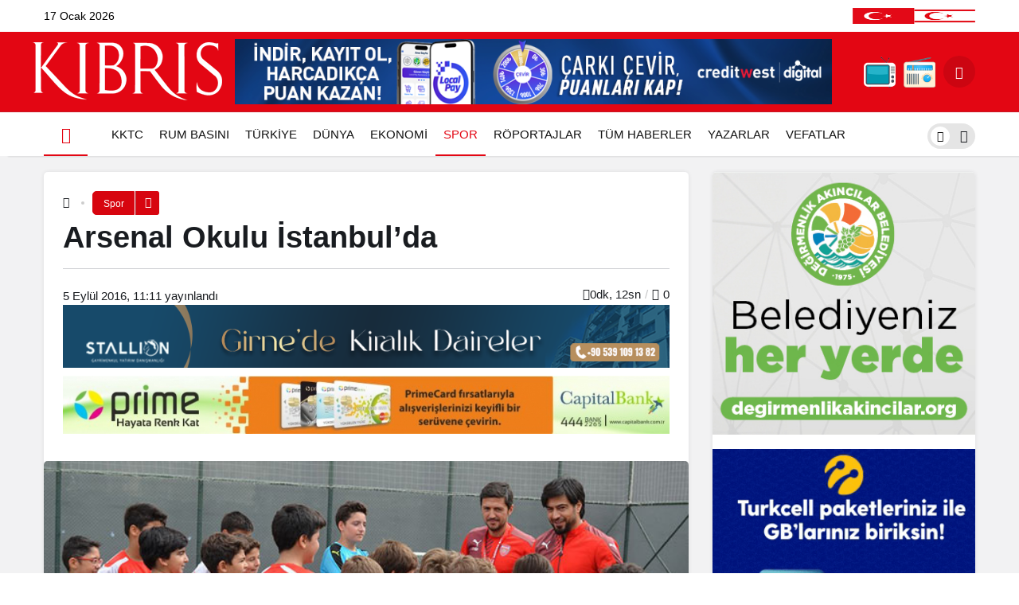

--- FILE ---
content_type: text/html; charset=UTF-8
request_url: https://kibrisgazetesi.com/arsenal-okulu-istanbulda/
body_size: 25961
content:
<!doctype html><html lang="tr" prefix="og: http://ogp.me/ns#"><head><script data-no-optimize="1">var litespeed_docref=sessionStorage.getItem("litespeed_docref");litespeed_docref&&(Object.defineProperty(document,"referrer",{get:function(){return litespeed_docref}}),sessionStorage.removeItem("litespeed_docref"));</script> <meta charset="UTF-8"><meta http-equiv="X-UA-Compatible" content="IE=edge"><meta name="viewport" content="width=device-width, initial-scale=1, minimum-scale=1"><link rel="profile" href="https://gmpg.org/xfn/11"><link rel="manifest" href="/superpwa-manifest.json"><meta name='robots' content='index, follow, max-image-preview:large, max-snippet:-1, max-video-preview:-1' /><link rel='preload' as='style' href='https://kibrisgazetesi.com/wp-content/themes/kanews/assets/css/theme.min.css' /><link rel='preload' as='style' href='https://kibrisgazetesi.com/wp-content/themes/kanews/assets/css/theme-single.min.css' /><link rel='preload' as='font' href='https://kibrisgazetesi.com/wp-content/themes/kanews/assets/fonts/icomoon.woff' type='font/woff' crossorigin='anonymous' /><title>Arsenal Okulu İstanbul&#039;da - Kıbrıs Gazetesi - Kıbrıs Haber, KKTC Son Dakika ve Gündem Haberleri</title><link rel="canonical" href="https://kibrisgazetesi.com/arsenal-okulu-istanbulda/" /><meta property="og:locale" content="tr_TR" /><meta property="og:type" content="article" /><meta property="og:title" content="Arsenal Okulu İstanbul&#039;da - Kıbrıs Gazetesi - Kıbrıs Haber, KKTC Son Dakika ve Gündem Haberleri" /><meta property="og:description" content="Premier Lig ekibi Arsenal&#039;ın Türkiye&#039;deki futbol okulunun öğrencileri, teknik direktör Yılmaz Vural ve eski milli futbolcu İbrahim Toraman ile antrenman yaptı" /><meta property="og:url" content="https://kibrisgazetesi.com/arsenal-okulu-istanbulda/" /><meta property="og:site_name" content="Kıbrıs Gazetesi - Kıbrıs Haber, KKTC Son Dakika ve Gündem Haberleri" /><meta property="article:published_time" content="2016-09-05T08:11:22+00:00" /><meta property="og:image" content="https://kibrisgazetesi.com/wp-content/uploads/old/ARSENAL.jpg" /><meta property="og:image:width" content="1" /><meta property="og:image:height" content="1" /><meta property="og:image:type" content="image/jpeg" /><meta name="author" content="yonetici" /><meta name="twitter:card" content="summary_large_image" /> <script type="application/ld+json" class="yoast-schema-graph">{"@context":"https://schema.org","@graph":[{"@type":"WebPage","@id":"https://kibrisgazetesi.com/arsenal-okulu-istanbulda/","url":"https://kibrisgazetesi.com/arsenal-okulu-istanbulda/","name":"Arsenal Okulu İstanbul'da - Kıbrıs Gazetesi - Kıbrıs Haber, KKTC Son Dakika ve Gündem Haberleri","isPartOf":{"@id":"https://kibrisgazetesi.com/#website"},"primaryImageOfPage":{"@id":"https://kibrisgazetesi.com/arsenal-okulu-istanbulda/#primaryimage"},"image":{"@id":"https://kibrisgazetesi.com/arsenal-okulu-istanbulda/#primaryimage"},"thumbnailUrl":"https://kibrisgazetesi.com/wp-content/uploads/old/ARSENAL.jpg","datePublished":"2016-09-05T08:11:22+00:00","author":{"@id":"https://kibrisgazetesi.com/#/schema/person/6c1a17ba8ba4084358255dd4ab62b6b6"},"inLanguage":"tr","potentialAction":[{"@type":"ReadAction","target":["https://kibrisgazetesi.com/arsenal-okulu-istanbulda/"]}]},{"@type":"ImageObject","inLanguage":"tr","@id":"https://kibrisgazetesi.com/arsenal-okulu-istanbulda/#primaryimage","url":"https://kibrisgazetesi.com/wp-content/uploads/old/ARSENAL.jpg","contentUrl":"https://kibrisgazetesi.com/wp-content/uploads/old/ARSENAL.jpg"},{"@type":"WebSite","@id":"https://kibrisgazetesi.com/#website","url":"https://kibrisgazetesi.com/","name":"Kıbrıs Gazetesi - Kıbrıs Haber, KKTC Son Dakika ve Gündem Haberleri","description":"","potentialAction":[{"@type":"SearchAction","target":{"@type":"EntryPoint","urlTemplate":"https://kibrisgazetesi.com/?s={search_term_string}"},"query-input":{"@type":"PropertyValueSpecification","valueRequired":true,"valueName":"search_term_string"}}],"inLanguage":"tr"},{"@type":"Person","@id":"https://kibrisgazetesi.com/#/schema/person/6c1a17ba8ba4084358255dd4ab62b6b6","name":"yonetici","image":{"@type":"ImageObject","inLanguage":"tr","@id":"https://kibrisgazetesi.com/#/schema/person/image/","url":"https://secure.gravatar.com/avatar/d05d026021e347f6703c89b1f60bcc24b01ffeb299e847b70b7af010fcc122d1?s=96&d=mm&r=g","contentUrl":"https://secure.gravatar.com/avatar/d05d026021e347f6703c89b1f60bcc24b01ffeb299e847b70b7af010fcc122d1?s=96&d=mm&r=g","caption":"yonetici"},"sameAs":["https://kibrisgazetesi.com"],"url":"https://kibrisgazetesi.com/yazar/yonetici/"}]}</script> <link rel='dns-prefetch' href='//www.googletagmanager.com' /><link rel='dns-prefetch' href='//cdnjs.cloudflare.com' /><link rel='dns-prefetch' href='//pagead2.googlesyndication.com' /><link rel="alternate" type="application/rss+xml" title="Kıbrıs Gazetesi - Kıbrıs Haber, KKTC Son Dakika ve Gündem Haberleri &raquo; akışı" href="https://kibrisgazetesi.com/feed/" /><link rel="alternate" type="application/rss+xml" title="Kıbrıs Gazetesi - Kıbrıs Haber, KKTC Son Dakika ve Gündem Haberleri &raquo; yorum akışı" href="https://kibrisgazetesi.com/comments/feed/" /><link rel="alternate" type="application/rss+xml" title="Kıbrıs Gazetesi - Kıbrıs Haber, KKTC Son Dakika ve Gündem Haberleri &raquo; Arsenal Okulu İstanbul&#8217;da yorum akışı" href="https://kibrisgazetesi.com/arsenal-okulu-istanbulda/feed/" /><link rel="alternate" title="oEmbed (JSON)" type="application/json+oembed" href="https://kibrisgazetesi.com/wp-json/oembed/1.0/embed?url=https%3A%2F%2Fkibrisgazetesi.com%2Farsenal-okulu-istanbulda%2F" /><link rel="alternate" title="oEmbed (XML)" type="text/xml+oembed" href="https://kibrisgazetesi.com/wp-json/oembed/1.0/embed?url=https%3A%2F%2Fkibrisgazetesi.com%2Farsenal-okulu-istanbulda%2F&#038;format=xml" /><meta property="article:published_time" content="2016-09-05T11:11:22+03:00" /><meta property="og:site_name" content="Kıbrıs Gazetesi - Kıbrıs Haber, KKTC Son Dakika ve Gündem Haberleri" /><meta property="og:type" content="article" /><meta property="og:url" content="https://kibrisgazetesi.com/arsenal-okulu-istanbulda/" /><meta property="og:title" content="Arsenal Okulu İstanbul&#8217;da - Kıbrıs Gazetesi - Kıbrıs Haber, KKTC Son Dakika ve Gündem Haberleri" /><meta property="twitter:title" content="Arsenal Okulu İstanbul&#8217;da - Kıbrıs Gazetesi - Kıbrıs Haber, KKTC Son Dakika ve Gündem Haberleri" /><meta property="og:description" content="Premier Lig ekibi Arsenal&#039;ın Türkiye&#039;deki futbol okulunun öğrencileri, teknik direktör Yılmaz Vural ve eski milli futbolcu İbrahim Toraman ile antrenm.." /><meta property="twitter:description" content="Premier Lig ekibi Arsenal&#039;ın Türkiye&#039;deki futbol okulunun öğrencileri, teknik direktör Yılmaz Vural ve eski milli futbolcu İbrahim Toraman ile antrenm.." /><meta name="description" content="Premier Lig ekibi Arsenal&#039;ın Türkiye&#039;deki futbol okulunun öğrencileri, teknik direktör Yılmaz Vural ve eski milli futbolcu İbrahim Toraman ile antrenm.." /><meta name="twitter:card" content="summary_large_image" /><meta property="og:image:width" content="0" /><meta property="og:image:height" content="0" /><meta property="og:image" content="https://kibrisgazetesi.com/wp-content/uploads/old/ARSENAL.jpg" /><meta property="twitter:image" content="https://kibrisgazetesi.com/wp-content/uploads/old/ARSENAL.jpg" />
<style id='wp-img-auto-sizes-contain-inline-css'>img:is([sizes=auto i],[sizes^="auto," i]){contain-intrinsic-size:3000px 1500px}
/*# sourceURL=wp-img-auto-sizes-contain-inline-css */</style><link data-optimized="2" rel="stylesheet" href="https://kibrisgazetesi.com/wp-content/litespeed/css/dcc4a1183f705b08518e7eb3f2bfe1c5.css?ver=2162d" /><link rel='stylesheet' id='magnific-popup-css' href='https://cdnjs.cloudflare.com/ajax/libs/magnific-popup.js/1.1.0/magnific-popup.min.css' media='all' /><style id='kanews-theme-inline-css'>.kanews-post-thumb:before, .kanews-slider-wrapper:not(.slick-initialized):before, .kanews-slide-thumb:before{background-image:url()}.dark-mode .site-header-logo img{content:url(https://kibrisgazetesi.com/wp-content/uploads/2023/08/kibrisgazetesilogo.png);width:240px}.site-header .site-header-wrapper{background-color:#e30613}@media (max-width:992px){.site-header, .site-header .site-header-top, .site-header .site-header-top .site-row{height:90px !important}.site-head-2{height:90px !important}.site-head-2 .site-navbar, .site-head-2 .site-navbar .navbar-row, .site-head-2 .site-navbar .site-navbar-nav>li{height:90px !important}.site-head-2 .site-navbar .site-navbar-nav>li>a{line-height:90px !important}}.site-navbar-wrapper, .site-navbar .site-navbar-nav li .sub-menu, .site-head-3 .site-header .header-skin-light{background-color:#ffffff !important}.site-navbar .site-navbar-nav li a{color:#111111}.site-head-3 button{color:#111111 !important}.site-navbar .site-navbar-nav li a:hover,.site-navbar .site-navbar-nav li .sub-menu li.current-category-ancestor>a, .site-navbar .site-navbar-nav li .sub-menu li.current-category-parent>a, .site-navbar .site-navbar-nav li .sub-menu li.current-menu-ancestor>a, .site-navbar .site-navbar-nav li .sub-menu li.current-menu-item>a, .site-navbar .site-navbar-nav li .sub-menu li.current-menu-parent>a, .site-navbar .site-navbar-nav>li.current-category-ancestor>a, .site-navbar .site-navbar-nav>li.current-category-parent>a, .site-navbar .site-navbar-nav>li.current-menu-ancestor>a, .site-navbar .site-navbar-nav>li.current-menu-item>a, .site-navbar .site-navbar-nav>li.current-menu-parent>a{color:#e30613}.site-navbar .site-navbar-nav>li:after{background-color:#e30613}@media (min-width:992px){.kanews-post-headline{}}.kanews-category-16.kanews-category{--kan-theme-color:#a06e23 !important}.kanews-category-17.kanews-category{--kan-theme-color:#8016a0 !important}.kanews-category-18.kanews-category{--kan-theme-color:#048fa0 !important}.kanews-category-20.kanews-category{--kan-theme-color:#2b8c4a !important}.kanews-category-21.kanews-category{--kan-theme-color:#3f51b5 !important}
/*# sourceURL=kanews-theme-inline-css */</style><style id='kanews-theme-single-inline-css'>@media (min-width:992px){.kanews-article-title{}}@media (min-width:992px){.kanews-article-title+p{}}@media (min-width:992px){.kanews-article-meta{}}@media (min-width:992px){.kanews-article-content li, .kanews-article-content p, .kanews-article-content{}}
/*# sourceURL=kanews-theme-single-inline-css */</style><link rel="https://api.w.org/" href="https://kibrisgazetesi.com/wp-json/" /><link rel="alternate" title="JSON" type="application/json" href="https://kibrisgazetesi.com/wp-json/wp/v2/posts/404473" /><link rel='shortlink' href='https://kibrisgazetesi.com/?p=404473' /><meta name="generator" content="Site Kit by Google 1.168.0" /><script type="application/ld+json">{"@context":"https://schema.org","@type":"BreadcrumbList","itemListElement":[{"@type":"ListItem","position":1,"name":"Ana Sayfa","item":"https://kibrisgazetesi.com/"},{"@type":"ListItem","position":2,"name":"Spor","item":"https://kibrisgazetesi.com/spor/"},{"@type":"ListItem","position":3,"name":"Arsenal Okulu \u0130stanbul&#8217;da","item":"https://kibrisgazetesi.com/arsenal-okulu-istanbulda/"}]}</script><script id="kanews-theme-schema" type="application/ld+json">{"@context":"https://schema.org","@graph":[{"@type":"Organization","@id":"https://kibrisgazetesi.com/#organization","url":"https://kibrisgazetesi.com/","name":"K\u0131br\u0131s Gazetesi \u2013 K\u0131br\u0131s Haber, KKTC Son Dakika ve G\u00fcndem Haberleri","logo":{"@type":"ImageObject","url":"https://kibrisgazetesi.com/wp-content/uploads/2023/09/site-logo.png","width":"240","height":"80"}},{"@type":"WebSite","@id":"https://kibrisgazetesi.com/#website","url":"https://kibrisgazetesi.com","name":"K\u0131br\u0131s Gazetesi - K\u0131br\u0131s Haber, KKTC Son Dakika ve G\u00fcndem Haberleri","description":"K\u0131br\u0131s\u2019tan son dakika haberler ve g\u00fcndem","publisher":{"@id":"https://kibrisgazetesi.com/#organization"},"inLanguage":"tr","potentialAction":{"@type":"SearchAction","target":"https://kibrisgazetesi.com/?s={search_term_string}","query-input":"required name=search_term_string"}},{"@type":"ImageObject","@id":"https://kibrisgazetesi.com/arsenal-okulu-istanbulda//#primaryImage","url":"https://kibrisgazetesi.com/wp-content/uploads/old/ARSENAL.jpg","width":0,"height":0,"inLanguage":"tr"},{"@type":"WebPage","@id":"https://kibrisgazetesi.com/arsenal-okulu-istanbulda//#webpage","url":"https://kibrisgazetesi.com/arsenal-okulu-istanbulda/","inLanguage":"tr","name":"Arsenal Okulu \u0130stanbul&#8217;da","isPartOf":{"@id":"https://kibrisgazetesi.com/#website"},"primaryImageOfPage":{"@id":"https://kibrisgazetesi.com/arsenal-okulu-istanbulda//#primaryImage"}},{"@type":"NewsArticle","@id":"#post-404473","headline":"Arsenal Okulu \u0130stanbul&#8217;da","url":"https://kibrisgazetesi.com/arsenal-okulu-istanbulda/","isPartOf":{"@id":"https://kibrisgazetesi.com/arsenal-okulu-istanbulda//#webpage"},"inLanguage":"tr","author":{"@type":"Person","name":"yonetici","url":"https://kibrisgazetesi.com/yazar/yonetici/"},"keywords":["Spor"],"articleSection":"Spor","datePublished":"2016-09-05T11:11:22+03:00","dateModified":"2016-09-05T11:11:22+03:00","articleBody":"Premier Lig ekibi Arsenal'\u0131n T\u00fcrkiye'deki futbol okulunun \u00f6\u011frencileri, teknik direkt\u00f6r Y\u0131lmaz Vural ve eski milli futbolcu \u0130brahim Toraman ile antrenman yapt\u0131","publisher":{"@id":"https://kibrisgazetesi.com/#organization"},"image":{"@id":"https://kibrisgazetesi.com/arsenal-okulu-istanbulda//#primaryImage"},"mainEntityOfPage":{"@id":"https://kibrisgazetesi.com/arsenal-okulu-istanbulda//#webpage"}}]}</script><meta name="theme-color" content="#e30613"><meta name="msapplication-navbutton-color" content="#e30613"><meta name="apple-mobile-web-app-status-bar-style" content="#e30613"> <script type="litespeed/javascript">document.addEventListener("DOMContentLiteSpeedLoaded",function(){var isMobileBrowser=/Mobile|Android|iPhone|iPad/.test(navigator.userAgent);var isCapacitorWebView=/Capacitor/.test(navigator.userAgent);if(isMobileBrowser&&!isCapacitorWebView){var images=document.querySelectorAll(".show-on-mobile-browser");images.forEach(function(image){image.style.display="block"})}
if(isCapacitorWebView){var images=document.querySelectorAll(".uygulama");images.forEach(function(image){image.style.display="none"})}})</script><script id="kanews-theme-schema" type="application/ld+json">{"@context": "https://schema.org","@graph": [
 {
 "@type": "Organization",
 "@id": "https://kibrisgazetesi.com/#organization",
 "url": "https://kibrisgazetesi.com/",
 "name": "Kıbrıs Gazetesi &#8211; Kıbrıs Haber, KKTC Son Dakika ve Gündem Haberleri",
 "logo": {
 "@type": "ImageObject",
 "url": "https://kibrisgazetesi.com/wp-content/uploads/2023/09/site-logo.png",
 "width": "240",
 "height": "80"
 }
 },
 {
 "@type": "ImageObject",
 "@id": "https://kibrisgazetesi.com/arsenal-okulu-istanbulda/#primaryImage",
 "url": "https://kibrisgazetesi.com/wp-content/uploads/old/ARSENAL.jpg",
 "width": 0,
 "height": 0,
 "inLanguage": "tr"
 },
 {
 "@type": "WebSite",
 "@id": "https://kibrisgazetesi.com/#website",
 "url": "https://kibrisgazetesi.com",
 "name": "Kıbrıs Gazetesi - Kıbrıs Haber, KKTC Son Dakika ve Gündem Haberleri",
 "description": "",
 "publisher": {
 "@id": "https://kibrisgazetesi.com/#organization"
 },
 "inLanguage": "tr",
 "potentialAction": {
 "@type": "SearchAction",
 "target": "https://kibrisgazetesi.com/?s={search_term_string}",
 "query-input": "required name=search_term_string"
 }
 },
 {
 "@type": "WebPage",
 "@id": "https://kibrisgazetesi.com/arsenal-okulu-istanbulda/#webpage",
 "url": "https://kibrisgazetesi.com/arsenal-okulu-istanbulda/",
 "inLanguage": "tr",
 "name": "Arsenal Okulu İstanbul&#8217;da - Kıbrıs Gazetesi - Kıbrıs Haber, KKTC Son Dakika ve Gündem Haberleri",
 "isPartOf": {
 "@id": "https://kibrisgazetesi.com/#website"
 },
 "primaryImageOfPage": {
 "@id": "https://kibrisgazetesi.com/arsenal-okulu-istanbulda/#primaryImage"
 }
 },
 {
 "@id": "#post-404473",
 "@type": "NewsArticle",
 "headline": "Arsenal Okulu İstanbul&#8217;da - Kıbrıs Gazetesi - Kıbrıs Haber, KKTC Son Dakika ve Gündem Haberleri",
 "url": "https://kibrisgazetesi.com/arsenal-okulu-istanbulda/",
 "isPartOf": {
 "@id": "https://kibrisgazetesi.com/arsenal-okulu-istanbulda/#webpage"
 },
 "inLanguage": "tr",
 "description": "Premier Lig ekibi Arsenal'ın Türkiye'deki futbol okulunun öğrencileri, teknik direktör Yılmaz Vural ve eski milli futbolcu İbrahim Toraman ile antrenman yaptı",
 "author": {
 "@type": "Person",
 "name": "yonetici",
 "url": "https://kibrisgazetesi.com/yazar/"
 },
 "articleSection": "Spor",
 "datePublished": "2016-09-05T11:11:22+03:00",
 "dateModified": "2016-09-05T11:11:22+03:00",
 "publisher": {
 "@id": "https://kibrisgazetesi.com/#organization"
 },
 "image": {
 "@id": "https://kibrisgazetesi.com/arsenal-okulu-istanbulda/#primaryImage"
 },
 "mainEntityOfPage": {
 "@id": "https://kibrisgazetesi.com/arsenal-okulu-istanbulda/#webpage"
 }
 }
]}</script> <meta name="google-adsense-platform-account" content="ca-host-pub-2644536267352236"><meta name="google-adsense-platform-domain" content="sitekit.withgoogle.com"><meta name="onesignal" content="wordpress-plugin"/> <script type="litespeed/javascript">window.OneSignalDeferred=window.OneSignalDeferred||[];OneSignalDeferred.push(function(OneSignal){var oneSignal_options={};window._oneSignalInitOptions=oneSignal_options;oneSignal_options.serviceWorkerParam={scope:'/wp-content/plugins/onesignal-free-web-push-notifications/sdk_files/push/onesignal/'};oneSignal_options.serviceWorkerPath='OneSignalSDKWorker.js';OneSignal.Notifications.setDefaultUrl("https://kibrisgazetesi.com");oneSignal_options.wordpress=!0;oneSignal_options.appId='ce5368f0-ed58-49e7-bec1-9e9b2a63e8e3';oneSignal_options.allowLocalhostAsSecureOrigin=!0;oneSignal_options.welcomeNotification={};oneSignal_options.welcomeNotification.disable=!0;oneSignal_options.path="https://kibrisgazetesi.com/wp-content/plugins/onesignal-free-web-push-notifications/sdk_files/";oneSignal_options.safari_web_id="web.onesignal.auto.0a199198-d5df-41c5-963c-72a0258657aa";oneSignal_options.persistNotification=!1;oneSignal_options.promptOptions={};oneSignal_options.promptOptions.actionMessage="Son dakika haberleri, yerel ve dünyadan en güncel gelişmeler için bildirimlere izin verin.";oneSignal_options.promptOptions.acceptButtonText="KABUL ET";oneSignal_options.promptOptions.cancelButtonText="TEŞEKKÜRLER";OneSignal.init(window._oneSignalInitOptions);OneSignal.Slidedown.promptPush()});function documentInitOneSignal(){var oneSignal_elements=document.getElementsByClassName("OneSignal-prompt");var oneSignalLinkClickHandler=function(event){OneSignal.Notifications.requestPermission();event.preventDefault()};for(var i=0;i<oneSignal_elements.length;i++)
oneSignal_elements[i].addEventListener('click',oneSignalLinkClickHandler,!1);}
if(document.readyState==='complete'){documentInitOneSignal()}else{window.addEventListener("load",function(event){documentInitOneSignal()})}</script>  <script type="litespeed/javascript" data-src="https://pagead2.googlesyndication.com/pagead/js/adsbygoogle.js?client=ca-pub-3604501377156084&amp;host=ca-host-pub-2644536267352236" crossorigin="anonymous"></script> <link rel="icon" href="https://kibrisgazetesi.com/wp-content/uploads/2023/10/cropped-kfav-32x32.jpg" sizes="32x32" /><link rel="icon" href="https://kibrisgazetesi.com/wp-content/uploads/2023/10/cropped-kfav-192x192.jpg" sizes="192x192" /><link rel="apple-touch-icon" href="https://kibrisgazetesi.com/wp-content/uploads/2023/10/cropped-kfav-180x180.jpg" /><meta name="msapplication-TileImage" content="https://kibrisgazetesi.com/wp-content/uploads/2023/10/cropped-kfav-270x270.jpg" /><meta name="theme-color" content="#e50914" /><meta name="msapplication-navbutton-color" content="#e50914" /><meta name="apple-mobile-web-app-status-bar-style" content="#e50914" /><style type="text/css">#wpadminbar, #wpadminbar .menupop .ab-sub-wrapper, .ab-sub-secondary, #wpadminbar .quicklinks .menupop ul.ab-sub-secondary,#wpadminbar .quicklinks .menupop ul.ab-sub-secondary .ab-submenu {background:#1c1e26}#wpadminbar a.ab-item, #wpadminbar>#wp-toolbar span.ab-label, #wpadminbar>#wp-toolbar span.noticon, #wpadminbar .ab-icon:before,#wpadminbar .ab-item:before {color:#bfc3c9}#wpadminbar .quicklinks .menupop ul li a, #wpadminbar .quicklinks .menupop ul li a strong, #wpadminbar .quicklinks .menupop.hover ul li a,#wpadminbar.nojs .quicklinks .menupop:hover ul li a {color:#bfc3c9; font-size:13px !important }#wpadminbar .ab-top-menu>li.hover>.ab-item,#wpadminbar.nojq .quicklinks .ab-top-menu>li>.ab-item:focus,#wpadminbar:not(.mobile) .ab-top-menu>li:hover>.ab-item,#wpadminbar:not(.mobile) .ab-top-menu>li>.ab-item:focus{background:#f4f4f4; color:#efefef}#wpadminbar:not(.mobile)>#wp-toolbar a:focus span.ab-label,#wpadminbar:not(.mobile)>#wp-toolbar li:hover span.ab-label,#wpadminbar>#wp-toolbar li.hover span.ab-label, #wpadminbar.mobile .quicklinks .hover .ab-icon:before,#wpadminbar.mobile .quicklinks .hover .ab-item:before, #wpadminbar .quicklinks .menupop .ab-sub-secondary>li .ab-item:focus a,#wpadminbar .quicklinks .menupop .ab-sub-secondary>li>a:hover {color:#efefef}#wpadminbar .quicklinks .ab-sub-wrapper .menupop.hover>a,#wpadminbar .quicklinks .menupop ul li a:focus,#wpadminbar .quicklinks .menupop ul li a:focus strong,#wpadminbar .quicklinks .menupop ul li a:hover,#wpadminbar .quicklinks .menupop ul li a:hover strong,#wpadminbar .quicklinks .menupop.hover ul li a:focus,#wpadminbar .quicklinks .menupop.hover ul li a:hover,#wpadminbar li #adminbarsearch.adminbar-focused:before,#wpadminbar li .ab-item:focus:before,#wpadminbar li a:focus .ab-icon:before,#wpadminbar li.hover .ab-icon:before,#wpadminbar li.hover .ab-item:before,#wpadminbar li:hover #adminbarsearch:before,#wpadminbar li:hover .ab-icon:before,#wpadminbar li:hover .ab-item:before,#wpadminbar.nojs .quicklinks .menupop:hover ul li a:focus,#wpadminbar.nojs .quicklinks .menupop:hover ul li a:hover, #wpadminbar .quicklinks .ab-sub-wrapper .menupop.hover>a .blavatar,#wpadminbar .quicklinks li a:focus .blavatar,#wpadminbar .quicklinks li a:hover .blavatar{color:#efefef}#wpadminbar .menupop .ab-sub-wrapper, #wpadminbar .shortlink-input {background:#f4f4f4}#wpadminbar .ab-submenu .ab-item, #wpadminbar .quicklinks .menupop ul.ab-submenu li a,#wpadminbar .quicklinks .menupop ul.ab-submenu li a.ab-item {color:#666666}#wpadminbar .ab-submenu .ab-item:hover, #wpadminbar .quicklinks .menupop ul.ab-submenu li a:hover,#wpadminbar .quicklinks .menupop ul.ab-submenu li a.ab-item:hover {color:#333333}.quicklinks li.wpshapere_site_title a{ outline:none; border:none;}.quicklinks li.wpshapere_site_title {width:180px !important;margin-top:-px !important;margin-top:px !important;}.quicklinks li.wpshapere_site_title a{outline:none; border:none;}.quicklinks li.wpshapere_site_title a, .quicklinks li.wpshapere_site_title a:hover, .quicklinks li.wpshapere_site_title a:focus {background-size:contain!important;}</style><style id='global-styles-inline-css'>:root{--wp--preset--aspect-ratio--square: 1;--wp--preset--aspect-ratio--4-3: 4/3;--wp--preset--aspect-ratio--3-4: 3/4;--wp--preset--aspect-ratio--3-2: 3/2;--wp--preset--aspect-ratio--2-3: 2/3;--wp--preset--aspect-ratio--16-9: 16/9;--wp--preset--aspect-ratio--9-16: 9/16;--wp--preset--color--black: #000000;--wp--preset--color--cyan-bluish-gray: #abb8c3;--wp--preset--color--white: #ffffff;--wp--preset--color--pale-pink: #f78da7;--wp--preset--color--vivid-red: #cf2e2e;--wp--preset--color--luminous-vivid-orange: #ff6900;--wp--preset--color--luminous-vivid-amber: #fcb900;--wp--preset--color--light-green-cyan: #7bdcb5;--wp--preset--color--vivid-green-cyan: #00d084;--wp--preset--color--pale-cyan-blue: #8ed1fc;--wp--preset--color--vivid-cyan-blue: #0693e3;--wp--preset--color--vivid-purple: #9b51e0;--wp--preset--gradient--vivid-cyan-blue-to-vivid-purple: linear-gradient(135deg,rgb(6,147,227) 0%,rgb(155,81,224) 100%);--wp--preset--gradient--light-green-cyan-to-vivid-green-cyan: linear-gradient(135deg,rgb(122,220,180) 0%,rgb(0,208,130) 100%);--wp--preset--gradient--luminous-vivid-amber-to-luminous-vivid-orange: linear-gradient(135deg,rgb(252,185,0) 0%,rgb(255,105,0) 100%);--wp--preset--gradient--luminous-vivid-orange-to-vivid-red: linear-gradient(135deg,rgb(255,105,0) 0%,rgb(207,46,46) 100%);--wp--preset--gradient--very-light-gray-to-cyan-bluish-gray: linear-gradient(135deg,rgb(238,238,238) 0%,rgb(169,184,195) 100%);--wp--preset--gradient--cool-to-warm-spectrum: linear-gradient(135deg,rgb(74,234,220) 0%,rgb(151,120,209) 20%,rgb(207,42,186) 40%,rgb(238,44,130) 60%,rgb(251,105,98) 80%,rgb(254,248,76) 100%);--wp--preset--gradient--blush-light-purple: linear-gradient(135deg,rgb(255,206,236) 0%,rgb(152,150,240) 100%);--wp--preset--gradient--blush-bordeaux: linear-gradient(135deg,rgb(254,205,165) 0%,rgb(254,45,45) 50%,rgb(107,0,62) 100%);--wp--preset--gradient--luminous-dusk: linear-gradient(135deg,rgb(255,203,112) 0%,rgb(199,81,192) 50%,rgb(65,88,208) 100%);--wp--preset--gradient--pale-ocean: linear-gradient(135deg,rgb(255,245,203) 0%,rgb(182,227,212) 50%,rgb(51,167,181) 100%);--wp--preset--gradient--electric-grass: linear-gradient(135deg,rgb(202,248,128) 0%,rgb(113,206,126) 100%);--wp--preset--gradient--midnight: linear-gradient(135deg,rgb(2,3,129) 0%,rgb(40,116,252) 100%);--wp--preset--font-size--small: 13px;--wp--preset--font-size--medium: 20px;--wp--preset--font-size--large: 36px;--wp--preset--font-size--x-large: 42px;--wp--preset--spacing--20: 0.44rem;--wp--preset--spacing--30: 0.67rem;--wp--preset--spacing--40: 1rem;--wp--preset--spacing--50: 1.5rem;--wp--preset--spacing--60: 2.25rem;--wp--preset--spacing--70: 3.38rem;--wp--preset--spacing--80: 5.06rem;--wp--preset--shadow--natural: 6px 6px 9px rgba(0, 0, 0, 0.2);--wp--preset--shadow--deep: 12px 12px 50px rgba(0, 0, 0, 0.4);--wp--preset--shadow--sharp: 6px 6px 0px rgba(0, 0, 0, 0.2);--wp--preset--shadow--outlined: 6px 6px 0px -3px rgb(255, 255, 255), 6px 6px rgb(0, 0, 0);--wp--preset--shadow--crisp: 6px 6px 0px rgb(0, 0, 0);}:where(.is-layout-flex){gap: 0.5em;}:where(.is-layout-grid){gap: 0.5em;}body .is-layout-flex{display: flex;}.is-layout-flex{flex-wrap: wrap;align-items: center;}.is-layout-flex > :is(*, div){margin: 0;}body .is-layout-grid{display: grid;}.is-layout-grid > :is(*, div){margin: 0;}:where(.wp-block-columns.is-layout-flex){gap: 2em;}:where(.wp-block-columns.is-layout-grid){gap: 2em;}:where(.wp-block-post-template.is-layout-flex){gap: 1.25em;}:where(.wp-block-post-template.is-layout-grid){gap: 1.25em;}.has-black-color{color: var(--wp--preset--color--black) !important;}.has-cyan-bluish-gray-color{color: var(--wp--preset--color--cyan-bluish-gray) !important;}.has-white-color{color: var(--wp--preset--color--white) !important;}.has-pale-pink-color{color: var(--wp--preset--color--pale-pink) !important;}.has-vivid-red-color{color: var(--wp--preset--color--vivid-red) !important;}.has-luminous-vivid-orange-color{color: var(--wp--preset--color--luminous-vivid-orange) !important;}.has-luminous-vivid-amber-color{color: var(--wp--preset--color--luminous-vivid-amber) !important;}.has-light-green-cyan-color{color: var(--wp--preset--color--light-green-cyan) !important;}.has-vivid-green-cyan-color{color: var(--wp--preset--color--vivid-green-cyan) !important;}.has-pale-cyan-blue-color{color: var(--wp--preset--color--pale-cyan-blue) !important;}.has-vivid-cyan-blue-color{color: var(--wp--preset--color--vivid-cyan-blue) !important;}.has-vivid-purple-color{color: var(--wp--preset--color--vivid-purple) !important;}.has-black-background-color{background-color: var(--wp--preset--color--black) !important;}.has-cyan-bluish-gray-background-color{background-color: var(--wp--preset--color--cyan-bluish-gray) !important;}.has-white-background-color{background-color: var(--wp--preset--color--white) !important;}.has-pale-pink-background-color{background-color: var(--wp--preset--color--pale-pink) !important;}.has-vivid-red-background-color{background-color: var(--wp--preset--color--vivid-red) !important;}.has-luminous-vivid-orange-background-color{background-color: var(--wp--preset--color--luminous-vivid-orange) !important;}.has-luminous-vivid-amber-background-color{background-color: var(--wp--preset--color--luminous-vivid-amber) !important;}.has-light-green-cyan-background-color{background-color: var(--wp--preset--color--light-green-cyan) !important;}.has-vivid-green-cyan-background-color{background-color: var(--wp--preset--color--vivid-green-cyan) !important;}.has-pale-cyan-blue-background-color{background-color: var(--wp--preset--color--pale-cyan-blue) !important;}.has-vivid-cyan-blue-background-color{background-color: var(--wp--preset--color--vivid-cyan-blue) !important;}.has-vivid-purple-background-color{background-color: var(--wp--preset--color--vivid-purple) !important;}.has-black-border-color{border-color: var(--wp--preset--color--black) !important;}.has-cyan-bluish-gray-border-color{border-color: var(--wp--preset--color--cyan-bluish-gray) !important;}.has-white-border-color{border-color: var(--wp--preset--color--white) !important;}.has-pale-pink-border-color{border-color: var(--wp--preset--color--pale-pink) !important;}.has-vivid-red-border-color{border-color: var(--wp--preset--color--vivid-red) !important;}.has-luminous-vivid-orange-border-color{border-color: var(--wp--preset--color--luminous-vivid-orange) !important;}.has-luminous-vivid-amber-border-color{border-color: var(--wp--preset--color--luminous-vivid-amber) !important;}.has-light-green-cyan-border-color{border-color: var(--wp--preset--color--light-green-cyan) !important;}.has-vivid-green-cyan-border-color{border-color: var(--wp--preset--color--vivid-green-cyan) !important;}.has-pale-cyan-blue-border-color{border-color: var(--wp--preset--color--pale-cyan-blue) !important;}.has-vivid-cyan-blue-border-color{border-color: var(--wp--preset--color--vivid-cyan-blue) !important;}.has-vivid-purple-border-color{border-color: var(--wp--preset--color--vivid-purple) !important;}.has-vivid-cyan-blue-to-vivid-purple-gradient-background{background: var(--wp--preset--gradient--vivid-cyan-blue-to-vivid-purple) !important;}.has-light-green-cyan-to-vivid-green-cyan-gradient-background{background: var(--wp--preset--gradient--light-green-cyan-to-vivid-green-cyan) !important;}.has-luminous-vivid-amber-to-luminous-vivid-orange-gradient-background{background: var(--wp--preset--gradient--luminous-vivid-amber-to-luminous-vivid-orange) !important;}.has-luminous-vivid-orange-to-vivid-red-gradient-background{background: var(--wp--preset--gradient--luminous-vivid-orange-to-vivid-red) !important;}.has-very-light-gray-to-cyan-bluish-gray-gradient-background{background: var(--wp--preset--gradient--very-light-gray-to-cyan-bluish-gray) !important;}.has-cool-to-warm-spectrum-gradient-background{background: var(--wp--preset--gradient--cool-to-warm-spectrum) !important;}.has-blush-light-purple-gradient-background{background: var(--wp--preset--gradient--blush-light-purple) !important;}.has-blush-bordeaux-gradient-background{background: var(--wp--preset--gradient--blush-bordeaux) !important;}.has-luminous-dusk-gradient-background{background: var(--wp--preset--gradient--luminous-dusk) !important;}.has-pale-ocean-gradient-background{background: var(--wp--preset--gradient--pale-ocean) !important;}.has-electric-grass-gradient-background{background: var(--wp--preset--gradient--electric-grass) !important;}.has-midnight-gradient-background{background: var(--wp--preset--gradient--midnight) !important;}.has-small-font-size{font-size: var(--wp--preset--font-size--small) !important;}.has-medium-font-size{font-size: var(--wp--preset--font-size--medium) !important;}.has-large-font-size{font-size: var(--wp--preset--font-size--large) !important;}.has-x-large-font-size{font-size: var(--wp--preset--font-size--x-large) !important;}
/*# sourceURL=global-styles-inline-css */</style></head><body class="wp-singular post-template-default single single-post postid-404473 single-format-standard wp-theme-kanews wp-child-theme-kanews-child css-transitions-only-after-page-load kibrisgazetesi category-20 single-layout-box"><div id="page" class="site-wrapper"><div class="site-head site-head-1"><header id="header" class="site-header"><div class="site-header-wrapper header-skin-light"><div class="site-subheader hidden-mobile"><div class="container"><div class="row site-row align-items-center justify-content-between"><div class="col"><div class="site-subheader-left d-flex flex-wrap no-gutters align-items-center"><div data-toggle="kanews-weather-select-city" class="kanews-city-weather-wrapper" data-city="Lefkoşa"></div><div id="kanews-weather-select-city" class="kanews-waether-cities kanews-scroll "><input placeholder="Şehir ara" id="kanews-weather-search" /><div class="kanews-weather-city" data-city="İstanbul">İstanbul</div><div class="kanews-weather-city" data-city="Ankara">Ankara</div><div class="kanews-weather-city" data-city="İzmir">İzmir</div><div class="kanews-weather-city" data-city="Adana">Adana</div><div class="kanews-weather-city" data-city="Adıyaman">Adıyaman</div><div class="kanews-weather-city" data-city="Afyonkarahisar">Afyonkarahisar</div><div class="kanews-weather-city" data-city="Ağrı">Ağrı</div><div class="kanews-weather-city" data-city="Aksaray">Aksaray</div><div class="kanews-weather-city" data-city="Amasya">Amasya</div><div class="kanews-weather-city" data-city="Antalya">Antalya</div><div class="kanews-weather-city" data-city="Ardahan">Ardahan</div><div class="kanews-weather-city" data-city="Artvin">Artvin</div><div class="kanews-weather-city" data-city="Aydın">Aydın</div><div class="kanews-weather-city" data-city="Balıkesir">Balıkesir</div><div class="kanews-weather-city" data-city="Bartın">Bartın</div><div class="kanews-weather-city" data-city="Batman">Batman</div><div class="kanews-weather-city" data-city="Bayburt">Bayburt</div><div class="kanews-weather-city" data-city="Bilecik">Bilecik</div><div class="kanews-weather-city" data-city="Bingöl">Bingöl</div><div class="kanews-weather-city" data-city="Bitlis">Bitlis</div><div class="kanews-weather-city" data-city="Bolu">Bolu</div><div class="kanews-weather-city" data-city="Burdur">Burdur</div><div class="kanews-weather-city" data-city="Bursa">Bursa</div><div class="kanews-weather-city" data-city="Çanakkale">Çanakkale</div><div class="kanews-weather-city" data-city="Çankırı">Çankırı</div><div class="kanews-weather-city" data-city="Çorum">Çorum</div><div class="kanews-weather-city" data-city="Denizli">Denizli</div><div class="kanews-weather-city" data-city="Diyarbakır">Diyarbakır</div><div class="kanews-weather-city" data-city="Düzce">Düzce</div><div class="kanews-weather-city" data-city="Edirne">Edirne</div><div class="kanews-weather-city" data-city="Elazığ">Elazığ</div><div class="kanews-weather-city" data-city="Erzincan">Erzincan</div><div class="kanews-weather-city" data-city="Erzurum">Erzurum</div><div class="kanews-weather-city" data-city="Eskişehir">Eskişehir</div><div class="kanews-weather-city" data-city="Gaziantep">Gaziantep</div><div class="kanews-weather-city" data-city="Giresun">Giresun</div><div class="kanews-weather-city" data-city="Gümüşhane">Gümüşhane</div><div class="kanews-weather-city" data-city="Hakkâri">Hakkâri</div><div class="kanews-weather-city" data-city="Hatay">Hatay</div><div class="kanews-weather-city" data-city="Iğdır">Iğdır</div><div class="kanews-weather-city" data-city="Isparta">Isparta</div><div class="kanews-weather-city" data-city="Kahramanmaraş">Kahramanmaraş</div><div class="kanews-weather-city" data-city="Karabük">Karabük</div><div class="kanews-weather-city" data-city="Karaman">Karaman</div><div class="kanews-weather-city" data-city="Kars">Kars</div><div class="kanews-weather-city" data-city="Kastamonu">Kastamonu</div><div class="kanews-weather-city" data-city="Kayseri">Kayseri</div><div class="kanews-weather-city" data-city="Kırıkkale">Kırıkkale</div><div class="kanews-weather-city" data-city="Kırklareli">Kırklareli</div><div class="kanews-weather-city" data-city="Kırşehir">Kırşehir</div><div class="kanews-weather-city" data-city="Kilis">Kilis</div><div class="kanews-weather-city" data-city="Kocaeli">Kocaeli</div><div class="kanews-weather-city" data-city="Konya">Konya</div><div class="kanews-weather-city" data-city="Kütahya">Kütahya</div><div class="kanews-weather-city" data-city="Malatya">Malatya</div><div class="kanews-weather-city" data-city="Manisa">Manisa</div><div class="kanews-weather-city" data-city="Mardin">Mardin</div><div class="kanews-weather-city" data-city="Mersin">Mersin</div><div class="kanews-weather-city" data-city="Muğla">Muğla</div><div class="kanews-weather-city" data-city="Muş">Muş</div><div class="kanews-weather-city" data-city="Nevşehir">Nevşehir</div><div class="kanews-weather-city" data-city="Niğde">Niğde</div><div class="kanews-weather-city" data-city="Ordu">Ordu</div><div class="kanews-weather-city" data-city="Osmaniye">Osmaniye</div><div class="kanews-weather-city" data-city="Rize">Rize</div><div class="kanews-weather-city" data-city="Sakarya">Sakarya</div><div class="kanews-weather-city" data-city="Samsun">Samsun</div><div class="kanews-weather-city" data-city="Siirt">Siirt</div><div class="kanews-weather-city" data-city="Sinop">Sinop</div><div class="kanews-weather-city" data-city="Sivas">Sivas</div><div class="kanews-weather-city" data-city="Şırnak">Şırnak</div><div class="kanews-weather-city" data-city="Tekirdağ">Tekirdağ</div><div class="kanews-weather-city" data-city="Tokat">Tokat</div><div class="kanews-weather-city" data-city="Trabzon">Trabzon</div><div class="kanews-weather-city" data-city="Tunceli">Tunceli</div><div class="kanews-weather-city" data-city="Şanlıurfa">Şanlıurfa</div><div class="kanews-weather-city" data-city="Uşak">Uşak</div><div class="kanews-weather-city" data-city="Van">Van</div><div class="kanews-weather-city" data-city="Yalova">Yalova</div><div class="kanews-weather-city" data-city="Yozgat">Yozgat</div><div class="kanews-weather-city" data-city="Zonguldak">Zonguldak</div></div>			17 Ocak 2026</div></div><div class="col-auto"><div class="site-subheader-right d-flex flex-wrap align-items-center">
<img data-lazyloaded="1" src="[data-uri]" width="154" height="50" style="height:20px;" data-src="https://kibrisgazetesi.com/wp-content/uploads/2023/07/bayrak.jpg"></div></div></div></div></div><div class="site-header-top"><div class="container"><div class="row site-row justify-content-between align-items-center"><div><div class="site-header-top-left d-flex align-items-center">
<button aria-label="Menü" class="site-mobil-menu-btn hidden-desktop"
data-toggle="site-menu-block"><i class="icon-menu icon-3x"></i></button><div class="site-header-logo"><a href="https://kibrisgazetesi.com/" title="Kıbrıs Gazetesi - Kıbrıs Haber, KKTC Son Dakika ve Gündem Haberleri"><img data-lazyloaded="1" src="[data-uri]" class="logo-light" data-src="https://kibrisgazetesi.com/wp-content/uploads/2023/09/site-logo.png" data-srcset="https://kibrisgazetesi.com/wp-content/uploads/2023/08/kibrisgazetesilogo.png 2x, https://kibrisgazetesi.com/wp-content/uploads/2023/09/site-logo.png 1x" alt="" width="240" height="80" /></a></div></div></div><div class="col-lg hidden-mobile"><div class="site-header-top-center">
<a target="_blank" href="https://www.creditwestbank.com/hizmetler/local-pay-2/"><img data-lazyloaded="1" src="[data-uri]" width="828" height="90" data-src="https://kibrisgazetesi.com/wp-content/uploads/2023/07/Creditwest-LP-Kibris-828x90-1.png" /></a></div></div><div class="col-auto"><div class="site-header-top-right">
<a title="Kıbrıs TV" id="tvpop" href="https://kibrisgazetesi.com/kibris-tv/" class="hidden-mobile"><img data-lazyloaded="1" src="[data-uri]" width="65" height="65" style="width:40px;" data-src="https://kibrisgazetesi.com/wp-content/uploads/2023/09/tvlogof.png"></a><a title="Kıbrıs FM" id="rpop" href="https://kibrisgazetesi.com/kibris-fm/" class="hidden-mobile"><img data-lazyloaded="1" src="[data-uri]" width="65" height="65" style="width:40px;" data-src="https://kibrisgazetesi.com/wp-content/uploads/2023/09/fmlogof.png"></a><div id="site-header-search" class="kanews-ajax-search-wrapper "> <button aria-label="Arama Yap" class="header-btn-icon" data-toggle="site-header-search-wrapper"><i class="icon-search"></i></button><div id="site-header-search-wrapper" class="is-hidden"><form role="search" method="get" class="site-header-search-form" action="https://kibrisgazetesi.com/">
<input class="kanews-ajax-search" type="text" placeholder="Aramak istediğiniz kelimeyi yazın.." value="" name="s" />
<button aria-label="Arama Yap type="submit"><span class="icon-search icon-2x"></span></button><p>Aradığınız kelimeyi yazın ve entera basın, kapatmak için esc butonuna tıklayın.</p><div id="kanews-loader"></div></form><div class="kanews-popup-close-btn search-close-btn"><i class="icon-close"></i></div></div></div></div></div></div></div></div></div></header><nav id="navbar" class="site-navbar hidden-mobile navbar-skin-light"><div class="site-navbar-wrapper site-navbar-wrapper-fixed"><div class="container"><div class="navbar-row"><div class="col-auto no-gutter"><ul class="site-navbar-nav"><li class="current-menu-item home-btn"><a aria-label="Ana sayfa" href="https://kibrisgazetesi.com/"><i class="icon-home"></i></a></li></ul></div><ul id="menu-navbar" class="site-navbar-nav"><li id="menu-item-1335" class="menu-item menu-item-type-taxonomy menu-item-object-category menu-item-1335"><a href="https://kibrisgazetesi.com/kibris/"><span>KKTC</span></a></li><li id="menu-item-2139" class="menu-item menu-item-type-taxonomy menu-item-object-category menu-item-2139"><a href="https://kibrisgazetesi.com/rum-basini/"><span>RUM BASINI</span></a></li><li id="menu-item-1336" class="menu-item menu-item-type-taxonomy menu-item-object-category menu-item-1336"><a href="https://kibrisgazetesi.com/turkiye/"><span>TÜRKİYE</span></a></li><li id="menu-item-1334" class="menu-item menu-item-type-taxonomy menu-item-object-category menu-item-1334"><a href="https://kibrisgazetesi.com/dunya/"><span>DÜNYA</span></a></li><li id="menu-item-1236" class="menu-item menu-item-type-taxonomy menu-item-object-category menu-item-1236"><a href="https://kibrisgazetesi.com/ekonomi/"><span>EKONOMİ</span></a></li><li id="menu-item-1229" class="menu-item menu-item-type-taxonomy menu-item-object-category current-post-ancestor current-menu-parent current-post-parent menu-item-1229"><a href="https://kibrisgazetesi.com/spor/"><span>SPOR</span></a></li><li id="menu-item-587613" class="menu-item menu-item-type-taxonomy menu-item-object-category menu-item-587613"><a href="https://kibrisgazetesi.com/roportaj/"><span>RÖPORTAJLAR</span></a></li><li id="menu-item-1894" class="menu-item menu-item-type-post_type menu-item-object-page menu-item-1894"><a href="https://kibrisgazetesi.com/tum-haberler/"><span>TÜM HABERLER</span></a></li><li id="menu-item-1895" class="menu-item menu-item-type-custom menu-item-object-custom menu-item-1895"><a href="https://kibrisgazetesi.com/yazar"><span>YAZARLAR</span></a></li><li id="menu-item-2150" class="menu-item menu-item-type-custom menu-item-object-custom menu-item-2150"><a href="https://kibrisgazetesi.com/vefatlar"><span>VEFATLAR</span></a></li></ul><div class="kanews-mode-change" tabindex="0" role="switch" aria-label="Mod Değiştir" aria-checked="false"><div class="kanews-switch-button" aria-hidden="true"><div class="kanews-switch" aria-hidden="true"></div></div></div></div></div></div></nav></div><main id="main" class="site-main"><div class="container"><div class="row"><div class="site-main-wrapper"><div class="site-main-inner d-flex flex-wrap"><div class="d-flex flex-wrap"><div class="col-12 col-lg-9 kanews-sticky kgs2 mb-1"><article id="post-404473" class="kanews-article kanews-section-box kanews-article-1 post-404473 post type-post status-publish format-standard has-post-thumbnail hentry category-spor"><div class="kanews-article-header"><div class='kanews-breadcrumb'><ol class='d-flex align-items-center'><li><a  href="https://kibrisgazetesi.com/"></a></li><li>
<a class="kanews-label kanews-label-sm kanews-label-bg" href="https://kibrisgazetesi.com/spor/"><span>Spor</span></a><span class="kanews-category-subscribe-button" data-toggle="kanews-modal-login" role="tooltip" data-microtip-position="bottom" aria-label="Takip Et"><i class="icon-add"></i></span></li></ol></div><h1 class="kanews-article-title">Arsenal Okulu İstanbul&#8217;da</h1><div class="kanews-article-meta"><div class="row justify-content-between align-items-center"><div class="kanews-article-meta-left col-12 col-lg"><div class="kanews-article-meta-left-inner d-flex"><div class="kanews-article-meta-left-text">
<span class="posted-on"><time class="entry-date published updated" datetime="2016-09-05T11:11:22+03:00">5 Eylül 2016, 11:11</time> yayınlandı</span></div></div></div><div class="kanews-article-meta-right col-12 col-lg-auto">
<span class="kanews-reading-time"><div role="tooltip" data-microtip-position="bottom" aria-label="0dk, 12sn okunabilir"><i class="icon-bookmark"></i>0dk, 12sn</div></span>																			<span class="kanews-post-views"><div role="tooltip" data-microtip-position="bottom" aria-label="0 kez okundu"><i class="icon-view"></i>0</div></span></div></div></div>
<a class="yatayreklam" target="_blank" href="https://stallioncyprus.com">
<img data-lazyloaded="1" src="[data-uri]" width="960" height="100" style="width:100%;" data-src="https://kibrisgazetesi.com/wp-content/uploads/2023/08/STALION.png" />
</a><br><a class="yatayreklam" target="_blank" href="https://capitalbank.com.tr/">
<img data-lazyloaded="1" src="[data-uri]" width="940" height="90" style="width:100%;" data-src="https://kibrisgazetesi.com/wp-content/uploads/2023/08/prime.jpg" />
</a><br></div><div class="kanews-article-thumbnail">
<img data-lazyloaded="1" src="[data-uri]" class="wp-post-image" data-src="https://kibrisgazetesi.com/wp-content/uploads/old/ARSENAL.jpg" width="1" height="1" alt="featured"/></div><div class="kanews-article-action"><div class="row justift-content-between align-items-center"><div class="kanews-article-action-left flex-wrap col-12 col-lg d-flex align-items-center"></div><div class="kanews-article-action-right col-12 col-lg-auto"><div class="d-flex align-items-center flex-wrap"><div class="kanews-article-assets"><ul class="d-flex"><li><a title="Yorum Yap" href="#respond"><i class="icon-comment"></i></a></li><li><a title="Yazıyı Büyült" class="increase-text" onclick="doSomething()"><span aria-hidden="true"></span> +</a></li><li><a title="Yazıyı Küçült" class="decrease-text" onclick="doSomething()"><span aria-hidden="true"></span>-</a></li></ul></div><div class="kanews-article-share style-4"><ul class="d-flex"><li><a class="bg-facebook" rel="external noopener" target="_blank" href="//www.facebook.com/sharer/sharer.php?u=https://kibrisgazetesi.com/arsenal-okulu-istanbulda/"><i class="icon-facebook"></i></a></li><li><a target="_blank" rel="external noopener" class="bg-twitter" href="//www.twitter.com/intent/tweet?text=Arsenal Okulu İstanbul&#8217;da https://kibrisgazetesi.com/arsenal-okulu-istanbulda/"><i class="icon-twitter"></i></a></li><li class="hidden-desktop"><a class="bg-whatsapp" href="whatsapp://send?text=https://kibrisgazetesi.com/arsenal-okulu-istanbulda/"><i class="icon-whatsapp"></i></a></li><li class="hidden-mobile"><a class="bg-whatsapp" href="https://api.whatsapp.com/send?text=Arsenal Okulu İstanbul&#8217;da https://kibrisgazetesi.com/arsenal-okulu-istanbulda/"><i class="icon-whatsapp"></i></a></li><li><a target="_blank" rel="external noopener" class="bg-telegram" href="//t.me/share/url?url=https://kibrisgazetesi.com/arsenal-okulu-istanbulda/&text=Arsenal Okulu İstanbul&#8217;da"><i class="icon-telegram"></i></a></li><li><a class="bg-dark border-dark hover-dark kanews-native-share" onclick="doSomething()"><i class="icon-add"></i></a></li></ul></div></div></div></div></div><div class="kanews-prev-post-link" hidden><a href="https://kibrisgazetesi.com/gsaraya-kt-haber/" rel="prev"></a></div><div class="kanews-article-content entry-content">
<br><br><div class="entry-content-wrapper"><div class="entry-content-inner"><div class="haberreklam"><a target="_blank" href="https://baicnorthcyprus.com/"><img data-lazyloaded="1" src="[data-uri]" width="340" height="340" data-src="https://kibrisgazetesi.com/wp-content/uploads/2024/04/BJ440-PLUS.gif" /></a></div><p>Ümraniye Futbol Park Tesisleri&#8217;nde tecrübeli teknik adam Vural ve eski Beşiktaşlı Toraman, futbolcu adaylarıyla tecrübelerini paylaştı. Arsenal Futbol Okulu Türkiye dünyadaki 25 resmi futbol okulundan biri olarak 13 Ağustos&#8217;tan bu yana faaliyetlerini sürdürüyor.</p></div></div><div class="reaction-wrapper reaction-wrapper-style-1"><div class="reaction-wrapper-inner"><div class="reaction-wrapper-icons" data-post-id="404473" ><div data-reaction="mutlu" aria-label="Mutlu" data-reacted="no" class="reaction-item"><div class="reaction-count">0</div><div class="reaction-bar" style="height: 0px"></div><div class="reaction-img">
<img class="kanews-lazy" alt="mutlu" data-src="https://kibrisgazetesi.com/wp-content/uploads/2023/08/1.gif" src="[data-uri]" width="40" height="40" ></div><div class="reaction-text">Mutlu</div></div><div data-reaction="alk_" aria-label="Alkış" data-reacted="no" class="reaction-item"><div class="reaction-count">0</div><div class="reaction-bar" style="height: 0px"></div><div class="reaction-img">
<img class="kanews-lazy" alt="alk_" data-src="https://kibrisgazetesi.com/wp-content/uploads/2023/08/5.webp" src="[data-uri]" width="40" height="40" ></div><div class="reaction-text">Alkış</div></div><div data-reaction="_zg_n" aria-label="Üzgün" data-reacted="no" class="reaction-item"><div class="reaction-count">0</div><div class="reaction-bar" style="height: 0px"></div><div class="reaction-img">
<img class="kanews-lazy" alt="_zg_n" data-src="https://kibrisgazetesi.com/wp-content/uploads/2023/08/3.webp" src="[data-uri]" width="40" height="40" ></div><div class="reaction-text">Üzgün</div></div><div data-reaction="_a_rm_" aria-label="Şaşırmış" data-reacted="no" class="reaction-item"><div class="reaction-count">0</div><div class="reaction-bar" style="height: 0px"></div><div class="reaction-img">
<img class="kanews-lazy" alt="_a_rm_" data-src="https://kibrisgazetesi.com/wp-content/uploads/2023/08/3.gif" src="[data-uri]" width="40" height="40" ></div><div class="reaction-text">Şaşırmış</div></div></div></div></div><div class="kanews-reading-bar"><div class="js-bar"></div><div class="container-fluid"><div class="d-flex flex-wrap align-items-center justify-content-between"><div class="kanews-reading-bar-title truncate truncate-1 d-flex align-items-center gap-1"><svg xmlns="http://www.w3.org/2000/svg" width="32" height="32" viewBox="0 0 24 24"><g><path fill="none" d="M0 0h24v24H0z"/><path d="M20 22H4a1 1 0 0 1-1-1V3a1 1 0 0 1 1-1h16a1 1 0 0 1 1 1v18a1 1 0 0 1-1 1zm-1-2V4H5v16h14zM7 6h4v4H7V6zm0 6h10v2H7v-2zm0 4h10v2H7v-2zm6-9h4v2h-4V7z"/></g></svg>Arsenal Okulu İstanbul&#8217;da</div><div class="kanews-gha d-flex">
<a title="Yorum Yap" href="#respond"><i class="icon-comment"></i> Yorum Yap</a>
<button class="kanews-native-share" title="Paylaş"><i class="icon-share"></i> Paylaş </button></div></div></div></div></div></article><div class="kanews-section-box" id="related-articles"><div class="kanews-section-heading kanews-section-flat-heading"><h4 class="kanews-section-headline"><span>Benzer Haberler</span></h4></div><div class="row equal-height"><div class="col-6 col-lg-4 toinfinite"><div class="kanews-post-item kanews-post-grid-item">
<a href="https://kibrisgazetesi.com/basbakanliktan-150-bin-dolara-yurttaslik-iddialarina-yalanlama/" class="kanews-post-href" aria-label="Başbakanlıktan &#8220;150 bin dolara yurttaşlık” iddialarına yalanlama"></a><div class="kanews-post-thumb">
<img width="282" height="188" src="[data-uri]" class="attachment-kanews-post-1 size-kanews-post-1 kanews-lazy wp-post-image" alt="babo" decoding="async" fetchpriority="high" data-sizes="auto" data-src="https://kibrisgazetesi.com/wp-content/uploads/2026/01/babo-282x188.jpg" /></div><div class="kanews-post-content"><h3 class="kanews-post-headline truncate truncate-2"><a href="https://kibrisgazetesi.com/basbakanliktan-150-bin-dolara-yurttaslik-iddialarina-yalanlama/" rel="bookmark">Başbakanlıktan &#8220;150 bin dolara yurttaşlık” iddialarına yalanlama</a></h3><div class="kanews-post-meta">
<a class="kanews-category style1 kanews-category-51" href="https://kibrisgazetesi.com/kibris/">Kıbrıs</a>        <span class="kanews-post-date">20 dakika önce</span></div></div></div></div><div class="col-6 col-lg-4 toinfinite"><div class="kanews-post-item kanews-post-grid-item">
<a href="https://kibrisgazetesi.com/boltaslimotosiklet-kazasi-1-kisi-hafif-yaralandi/" class="kanews-post-href" aria-label="Boltaşlımotosiklet kazası: 1 kişi hafif yaralandı"></a><div class="kanews-post-thumb">
<img width="282" height="188" src="[data-uri]" class="attachment-kanews-post-1 size-kanews-post-1 kanews-lazy wp-post-image" alt="Kj (50)" decoding="async" data-sizes="auto" data-src="https://kibrisgazetesi.com/wp-content/uploads/2026/01/Kj-50-282x188.png" /></div><div class="kanews-post-content"><h3 class="kanews-post-headline truncate truncate-2"><a href="https://kibrisgazetesi.com/boltaslimotosiklet-kazasi-1-kisi-hafif-yaralandi/" rel="bookmark">Boltaşlımotosiklet kazası: 1 kişi hafif yaralandı</a></h3><div class="kanews-post-meta">
<a class="kanews-category style1 kanews-category-171" href="https://kibrisgazetesi.com/trafik/">Trafik</a>        <span class="kanews-post-date">29 dakika önce</span></div></div></div></div><div class="col-6 col-lg-4 toinfinite"><div class="kanews-post-item kanews-post-grid-item">
<a href="https://kibrisgazetesi.com/trumptan-erdogana-gazze-baris-kurulu-daveti/" class="kanews-post-href" aria-label="Trump&#8217;tan Erdoğan&#8217;a Gazze Barış Kurulu daveti"></a><div class="kanews-post-thumb">
<img width="282" height="188" src="[data-uri]" class="attachment-kanews-post-1 size-kanews-post-1 kanews-lazy wp-post-image" alt="trump-erdogani-gazze-baris-kurulunda-kurucu-uye-olmaya-davet-etti-xdmd" decoding="async" data-sizes="auto" data-src="https://kibrisgazetesi.com/wp-content/uploads/2026/01/trump-erdogani-gazze-baris-kurulunda-kurucu-uye-olmaya-davet-etti-xdmd-282x188.webp" /></div><div class="kanews-post-content"><h3 class="kanews-post-headline truncate truncate-2"><a href="https://kibrisgazetesi.com/trumptan-erdogana-gazze-baris-kurulu-daveti/" rel="bookmark">Trump&#8217;tan Erdoğan&#8217;a Gazze Barış Kurulu daveti</a></h3><div class="kanews-post-meta">
<a class="kanews-category style1 kanews-category-53" href="https://kibrisgazetesi.com/turkiye/">Türkiye</a>        <span class="kanews-post-date">33 dakika önce</span></div></div></div></div><div class="col-6 col-lg-4 toinfinite"><div class="kanews-post-item kanews-post-grid-item">
<a href="https://kibrisgazetesi.com/cumhurbaskani-erhurman-thalassaemia-derneginin-48-kurulus-yil-donumu-etkinligine-katildi/" class="kanews-post-href" aria-label="Cumhurbaşkanı Erhürman Thalassaemia Derneği’nin 48. kuruluş yıl dönümü etkinliğine katıldı"></a><div class="kanews-post-thumb">
<img width="282" height="188" src="[data-uri]" class="attachment-kanews-post-1 size-kanews-post-1 kanews-lazy wp-post-image" alt="1768655905482ERHÜRMAN TALASSAEMİA DERNEĞİ (2)" decoding="async" data-sizes="auto" data-src="https://kibrisgazetesi.com/wp-content/uploads/2026/01/1768655905482ERHURMAN-TALASSAEMIA-DERNEGI-2-282x188.jpeg" /></div><div class="kanews-post-content"><h3 class="kanews-post-headline truncate truncate-2"><a href="https://kibrisgazetesi.com/cumhurbaskani-erhurman-thalassaemia-derneginin-48-kurulus-yil-donumu-etkinligine-katildi/" rel="bookmark">Cumhurbaşkanı Erhürman Thalassaemia Derneği’nin 48. kuruluş yıl dönümü etkinliğine katıldı</a></h3><div class="kanews-post-meta">
<a class="kanews-category style1 kanews-category-51" href="https://kibrisgazetesi.com/kibris/">Kıbrıs</a>        <span class="kanews-post-date">60 dakika önce</span></div></div></div></div><div class="col-6 col-lg-4 toinfinite"><div class="kanews-post-item kanews-post-grid-item">
<a href="https://kibrisgazetesi.com/cumhurbaskani-erhurman-ortak-vizyon-platformunu-kabul-etti/" class="kanews-post-href" aria-label="Cumhurbaşkanı Erhürman Ortak Vizyon Platformunu kabul etti"></a><div class="kanews-post-thumb">
<img width="282" height="188" src="[data-uri]" class="attachment-kanews-post-1 size-kanews-post-1 kanews-lazy wp-post-image" alt="1768653598028Erhürman Ortak Vizy" decoding="async" data-sizes="auto" data-src="https://kibrisgazetesi.com/wp-content/uploads/2026/01/1768653598028Erhurman-Ortak-Vizy-282x188.jpg" /></div><div class="kanews-post-content"><h3 class="kanews-post-headline truncate truncate-2"><a href="https://kibrisgazetesi.com/cumhurbaskani-erhurman-ortak-vizyon-platformunu-kabul-etti/" rel="bookmark">Cumhurbaşkanı Erhürman Ortak Vizyon Platformunu kabul etti</a></h3><div class="kanews-post-meta">
<a class="kanews-category style1 kanews-category-51" href="https://kibrisgazetesi.com/kibris/">Kıbrıs</a>        <span class="kanews-post-date">1 saat önce</span></div></div></div></div><div class="col-6 col-lg-4 toinfinite"><div class="kanews-post-item kanews-post-grid-item">
<a href="https://kibrisgazetesi.com/70-yillik-klasik-cizgi-dizi-kahramani-ilk-sinema-filmine-kavusuyor/" class="kanews-post-href" aria-label="70 Yıllık Klasik Çizgi Dizi Kahramanı İlk Sinema Filmine Kavuşuyor"></a><div class="kanews-post-thumb">
<img width="282" height="188" src="[data-uri]" class="attachment-kanews-post-1 size-kanews-post-1 kanews-lazy wp-post-image" alt="Speedy-Gonzales-Filmi-Looney-Tunes" decoding="async" data-sizes="auto" data-src="https://kibrisgazetesi.com/wp-content/uploads/2026/01/Speedy-Gonzales-Filmi-Looney-Tunes-282x188.jpeg" /></div><div class="kanews-post-content"><h3 class="kanews-post-headline truncate truncate-2"><a href="https://kibrisgazetesi.com/70-yillik-klasik-cizgi-dizi-kahramani-ilk-sinema-filmine-kavusuyor/" rel="bookmark">70 Yıllık Klasik Çizgi Dizi Kahramanı İlk Sinema Filmine Kavuşuyor</a></h3><div class="kanews-post-meta">
<a class="kanews-category style1 kanews-category-3712" href="https://kibrisgazetesi.com/yasam/">Yaşam</a>        <span class="kanews-post-date">1 saat önce</span></div></div></div></div></div></div><div id="comments" class="comments-area kanews-section-box"><p class="no-comments">Yorumlar kapalı.</p></div></div><div id="sidebar" class="col-12 col-lg-3 sidebar-right kanews-sticky"><div class="row" role="complementary"><div class="col-12"><section id="execphp-11" class="kanews-section widget widget_execphp"><div class="execphpwidget"><a target="_blank" href="https://www.degirmenlikakincilar.org"><img data-lazyloaded="1" src="[data-uri]" width="340" height="340" style="width:100%;" data-src="https://kibrisgazetesi.com/wp-content/uploads/2023/08/Degirmenlik-.jpg" /></a><br><br><a target="_blank" href="https://www.kktcell.com/kampanyalar/gb-depom"><img data-lazyloaded="1" src="[data-uri]" width="300" height="250" style="width:100%;" data-src="https://kibrisgazetesi.com/wp-content/uploads/2023/08/TURKCELL-1.gif" /></a><br><br><a target="_blank" href="https://scontent.fecn1-2.fna.fbcdn.net/v/t39.30808-6/518235256_122126636138863704_881655827075580660_n.jpg?_nc_cat=107&ccb=1-7&_nc_sid=833d8c&_nc_ohc=ouJAQRIvxkgQ7kNvwEUwBaH&_nc_oc=AdnlyovceTs6SEs9Bp9Um4ZwfoKG19Owd3Mt-2vUn8IdkK5Zy3D01YFecxL09PrzL4A&_nc_zt=23&_nc_ht=scontent.fecn1-2.fna&_nc_gid=VoYTJIS1EzSxfBvKg2Rixw&oh=00_AfQkEnex2QhVsdEtZfoanb9N-DG-iliWbIG54Pz6BBroWQ&oe=687EB677"><img data-lazyloaded="1" src="[data-uri]" width="263" height="179" style="width:100%;" data-src="https://kibrisgazetesi.com/wp-content/uploads/2023/08/PARTS-AND-PARTS-2.gif" /></a><br><br><a target="_blank" href="https://www.instagram.com/muzedebahcelefkosa?igsh=MWFxYTdhOHJvY3BsMA%3D%3D&utm_source=qr"><img data-lazyloaded="1" src="[data-uri]" width="340" height="340" style="width:100%;" data-src="https://kibrisgazetesi.com/wp-content/uploads/2023/08/MUZE-BANNER-GENEL.gif" /></a><br><br><a target="_blank" href="https://lacbelediyesi.org"><img data-lazyloaded="1" src="[data-uri]" width="340" height="340" style="width:100%;" data-src="https://kibrisgazetesi.com/wp-content/uploads/2023/09/WhatsApp-GIF-2025-07-25-at-14.09.45.gif" /></a><br><br><a target="_blank" href="https://www.girnebelediyesi.com"><img data-lazyloaded="1" src="[data-uri]" width="729" height="553" style="width:100%;" data-src="https://kibrisgazetesi.com/wp-content/uploads/2023/08/GIRNE-BLD.jpg" /></a><br><br></div></section></div></div></div></div></div></div><div style="display:none" class="page-load-status"><div class="loader-ellips infinite-scroll-request">
<svg version="1.1" id="loader-1" xmlns="http://www.w3.org/2000/svg" xmlns:xlink="http://www.w3.org/1999/xlink" x="0px" y="0px" width="40px" height="40px" viewBox="0 0 40 40" enable-background="new 0 0 40 40" xml:space="preserve"> <path opacity="0.2" fill="#000" d="M20.201,5.169c-8.254,0-14.946,6.692-14.946,14.946c0,8.255,6.692,14.946,14.946,14.946 s14.946-6.691,14.946-14.946C35.146,11.861,28.455,5.169,20.201,5.169z M20.201,31.749c-6.425,0-11.634-5.208-11.634-11.634 c0-6.425,5.209-11.634,11.634-11.634c6.425,0,11.633,5.209,11.633,11.634C31.834,26.541,26.626,31.749,20.201,31.749z"/> <path fill="#000" d="M26.013,10.047l1.654-2.866c-2.198-1.272-4.743-2.012-7.466-2.012h0v3.312h0 C22.32,8.481,24.301,9.057,26.013,10.047z"> <animateTransform attributeType="xml" attributeName="transform" type="rotate" from="0 20 20" to="360 20 20" dur="0.5s" repeatCount="indefinite"/> </path> </svg></div><p class="infinite-scroll-last">Daha fazla gösterilecek yazı bulunamadı!</p><p class="infinite-scroll-error">Tekrar deneyiniz.</p></div></div></div></main><style>#site-mobile-menu .site-mobile-menu-inside {
    touch-action: none;
  }
  #site-mobile-menu .site-mobile-menu-overlay {
    touch-action: none;
  }
  .site-header button {
  padding: 0;
  width: 35px;
  color: #404040;
  height: 35px;
}
  
  body:not(.dark-mode) .header-skin-light {
  background: #e30613;
    color:#fff;
}
  
  .kanews-banner-header-above {
  margin: 0 !important;
}
  .kanews-manset-3 .kanews-slide-headline span {
  background: #1c1f2200;
  box-shadow: 0 0 0 0;
}
.kanews_widget_manset_2 .kanews-slide-content .kanews-slide-spot {
  font-size: 20px;
  line-height: 1.3;
  font-weight: 500;
  margin-bottom: 0;
  max-height: 60px;
  margin-top: 5px;
  color: rgba(255,255,255,.75);
  /*background-color: #00000040;*/
  text-transform: uppercase;
  padding: 5px 0px 0px 0px;
  max-width: 650px;
}
  .kanews_widget_manset_2 .kanews-slide-content .kanews-slide-headline {
  margin: 0px 0 0;
  font-size: 22px;
  color: #fff;
  line-height: 1.4;
  max-width: 655px;
  font-weight: 600;
  /*background-color: #e306136b;*/
    padding: 5px 0px 0px 0px;
  text-transform: uppercase;
}
  .kanews_widget_manset_3 .kanews-slide-content {
    position: absolute;
  left: 0;
  right: 0;
  bottom: 0;
  padding: 30px 15px 20px 15px;
  z-index: 6;
  }
  .kanews_widget_manset_2 .kanews-slide-content {
  position: absolute;
  left: 0;
  right: 0;
  bottom: 0;
  padding: 30px 55px 20px 60px;
  z-index: 6;
}
  .kanews_widget_manset_2 .kanews-slide-overlay {
  position: absolute;
  left: 0;
  transition: opacity .3s;
  right: 0;
  bottom: 0;
  top: 255px;
  z-index: 3;
  --gradient-start-color: rgba(0, 0, 0, 0.8);
  --gradient-end-color: rgba(0, 0, 0, 0);
    background: linear-gradient(0deg,var(--gradient-start-color),rgba(0,0,0,0) 100%) !important;
  }
  .kanews_widget_manset_3 .kanews-slide-overlay {
  position: absolute;
  left: 0;
  transition: opacity .3s;
  right: 0;
  bottom: 0;
  top: 255px;
  z-index: 3;
  --gradient-start-color: rgba(0, 0, 0, 0.8);
  --gradient-end-color: rgba(0, 0, 0, 0);
    background: linear-gradient(0deg,var(--gradient-start-color),rgba(0,0,0,0) 100%) !important;
  }
  .kanews-manset-tag {
  position: absolute;
  /*left: 50px;
  top: 20px;*/
  background: var(--kan-theme-color);
  color: #fff;
  border-radius: 2px;
  padding: 5px 7px;
  letter-spacing: 1px;
  z-index: 6;
  text-transform: uppercase;
  font-weight: 600;
  font-size: 13px;
}
.kanews-post-overlay {
  position: relative;
  margin-bottom: 15px;
  overflow: hidden;
  border-radius: var(--kan-block-radius);
  color: #fff;
  --gradient-start-color: rgba(0, 0, 0, 0.59);
  --gradient-end-color: rgba(0, 0, 0, 0);
}
  .kanews-carousel-item .kanews-post-overlay {
  --gradient-start-color: rgba(0, 0, 0, 0.58);
  --gradient-end-color: rgba(0, 0, 0, 0);
}
  .kanews_widget_slider_5 .kanews-slide-category-avatar {
  background: #fff !important;
  display: none;
}
  .kanews-slider-5 .kanews-slide-content {
  display:none;
}
  
  .kanews-widgets-content .kanews-post-big .kanews-post-headline {
  font-size: 22px !important;
    font-weight: 700;
    line-height: 1.2 !important;
  }
  
  .site-navbar .navbar-row {
  display: flex;
  height: 55px;
  align-items: stretch;
  padding-left: 0px;
}
  .site-header .site-header-top {
  height: 100px;
  position: relative;
}
  .site-header .site-header-top .site-row {
  height: 100px;
}
  .kanews-author-item {
    height: 200px !important;
  }
  .site-header .header-btn {
  background: #1c1f22;
  color: #fff;
  height: 35px;
  border-radius: var(--kan-block-radius);
  overflow: hidden;
  line-height: 35px;
  text-align: center;
  font-size: 13px;
  padding: 0 8px;
}
  
  .logoyani {
    width:900px;
    max-width:100%;
    height:80px;
  }
  
  @media (max-width: 768px) {
    .haberreklam { float: inherit; max-width:100%; width:100%;}
      .kanews-slider-global .kanews-slide-overlay {
  position: absolute;
  left: 0;
  transition: opacity .3s;
  right: 0;
  bottom: 0;
  top: 80px;
  z-index: 3;
  --gradient-start-color: rgba(0, 0, 0, 0.8);
  --gradient-end-color: rgba(0, 0, 0, 0);
    background: linear-gradient(var(--gradient-end-color),var(--gradient-start-color)); }
    .kanews-slider-global .kanews-slide-content .kanews-slide-headline {
  margin: 2.5px 0 0;
  font-size: 22px;
  color: #fff;
  line-height: 15px;
  max-width: 650px;
  font-weight: 600;
  padding: 5px 0px 0px 0px;
  text-transform: uppercase;
}
    .kanews-slider-global .kanews-slide-content .kanews-category {
    display: initial;
      font-weight: 600;
  font-size: 11px;
      padding: 3px 5px;
  text-transform: uppercase;
  }
    .kanews-slider-global .kanews-slide-content {
  position: absolute;
  left: 0;
  right: 0;
  bottom: 0;
  padding: 15px 20px 15px 20px;
  z-index: 6;
}
    .kanews-manset-tag {
    position: absolute;
    left: 15px;
    top: 5px;
    background: var(--kan-theme-color);
    color: #fff;
    border-radius: 2px;
    padding: 2px 5px;
    letter-spacing: 1px;
    z-index: 6;
    text-transform: uppercase;
    font-weight: 600;
    font-size: 12px;
  }
    .slick-next {display:none !important;}
    .slick-prev {display:none !important;}
    
  .site-header .site-header-top .site-header-top-left .site-drawer-menu-btn + .site-header-logo {
    margin-left: 50px;
  }
    
    .site-header, .site-header .site-header-top, .site-header .site-header-top .site-row {
    height: 60px !important;
  }
    .site-header .site-header-top .site-header-logo {
  max-height: 60px;
  margin-left: 75px;
  }
    .site-header .site-header-top .site-header-logo img {
    max-height: 60px;
      width:140px;
  }
    .site-header button {
  	height: 45px;
}
    .kanews-slider-2 .slick-dots li {
    border: 0;
    margin: 0 2px;
    background: 0 0 !important;
    flex-grow: 0;
    padding-top: 2px;
  }
    a {
  cursor: pointer;
  color: #10182f;
  text-decoration: none;
  background-color: transparent;
  font-size: 14px;
}
    .menua { display:none;}
    .kanews-author-item .kanews-author-item-avatar {
  background: #ccc;
  display: inline-block;
  flex: 0 0 64px;
  margin-right: 25px;
  width: 64px;
  height: 64px;
  border-radius: 100%;
  margin-left: 30px;
}
    .kanews-author-item-content p {
  display: none;
}
      
    .kanews-post-content .kanews-category.style-2 + .kanews-post-headline {
  margin-top: 0px;
}
    .kanews-post-headline {
  font-size: 16px;
  line-height: 18px;
  margin: 5px 0;
    margin-top: 5px;
    margin-bottom: 5px;
  font-weight: 600;
}
    .kanews-widgets-content .kanews-post-big .kanews-post-headline {
  font-size: 22px !important;
  font-weight: 700;
  line-height: 0.9 !important;
}
    .kanews-manset-3 .kanews-slide-headline span {
  background: #1c1f2200;
  box-shadow: 0 0 0 0 #1c1f2200;
}
}
  .icon-3x {
  font-size: 2.7rem;
}

.my-custom-class {
padding: 10px;
}
  .onesignal_custom_contents_preferences {display:none !important;}
  
  body:not(.dark-mode) .header-skin-light button {
  color: #fff;
}

  @media (min-width: 992px) {
  .site-subheader + .site-header-top {
    border-top: 0px solid rgba(255,255,255,.15);
    border-top-color: rgba(255, 255, 255, 0.15);
  }
}
  
  .site-subheader {
  height: 40px;
  z-index: 1;
  font-size: 14px;
  position: relative;
  background-color: #fff;
  color: #000;
}
  .site-header-top-center {
  float: right;
}
  
  .astroloji {
  width: 100%;
  height: 250px;
  position: relative;
  background-color: #33285b;
  padding: 27px 0;
  overflow: hidden;
}
  .ast-date {
  visibility: hidden;
  opacity: 0;
  position: absolute;
  left: 0;
  top: -7px;
  width: 82px;
  height: 60px;
  background-color: rgba(39,31,68,.9);
  color: #fff;
  display: flex;
  align-items: center;
  justify-content: center;
  flex-direction: column;
  cursor: pointer;
  transition: all .35s ease-in-out;
}
  .astroloji .flex-between {
  position: relative;
  flex-wrap: wrap;
}
  .flex-between {
  display: flex;
  justify-content: space-between;
  align-items: center;
}
  .astroloji .ast1 {
  height: 51px;
  display: flex;
  align-items: center;
  flex-direction: column;
  justify-content: space-between;
  flex: 0 0 25%;
  margin-bottom: 24px;
  position: relative;
}
  .ast-date {
  visibility: hidden;
  opacity: 0;
  position: absolute;
  left: 0;
  top: -7px;
  width: 82px;
  height: 60px;
  background-color: rgba(39,31,68,.9);
  color: #fff;
  display: flex;
  align-items: center;
  justify-content: center;
  flex-direction: column;
  cursor: pointer;
  transition: all .35s ease-in-out;
}
  .astroloji .ast1 a:last-child {
  display: flex;
  align-items: center;
  flex-direction: column;
  width: 100%;
  height: 100%;
  justify-content: space-between;
}
  .astroloji .ast1 {
  height: 51px;
  display: flex;
  align-items: center;
  flex-direction: column;
  justify-content: space-between;
  flex: 0 0 25%;
  margin-bottom: 24px;
  position: relative;
  color: #fff;
}
  .astroloji::before {
  content: "";
  width: 100%;
  height: 100%;
  position: absolute;
  left: 0;
  top: 0;
  opacity: .2;
  background-image: url(//www.kibris365.com/wp-content/themes/haberadam/img/burc/ast.jpg);
  object-fit: cover;
  background-size: cover;
}
  
  .kanews-manset-tag {
  position: absolute;
  left:50px important;
  top: 20px !important;
}
  .haberreklam {
    float:left;
    margin-right:10px;
  }
  .yatayreklam img{width:100%; margin-bottom:10px;}
  .kanews-posts-style-3 .kanews-post-grid-item .kanews-post-content {
  padding-left: 8px;
  padding-right: 0;
  padding-bottom: 10px;
  height: 95px;
}
  .kanews_widget_manset_3 .kanews-slide-content {
  position: absolute;
  left: 0;
  right: 0;
  bottom: 0;
    --gradient-start-color: rgba(0, 0, 0, 0.8);
  --gradient-end-color: rgba(0, 0, 0, 0);
  background: linear-gradient(0deg,var(--gradient-start-color),rgba(0,0,0,0) 100%) !important;
}
  .kanews-carousel-item .kanews-post-overlay {
  --gradient-start-color: rgba(0, 0, 0, 0.30);
  --gradient-end-color: rgba(0, 0, 0, 0);
}
  .kanews-image-box {
  --gradient-start-color: #1e1e1ea1 !important;
}
  .execphpwidget {padding:0px !important;}
   #execphp-16, #execphp-17, #execphp-18, #execphp-19, #execphp-20, #execphp-21, #execphp-27, #execphp-28, #execphp-29, #execphp-30 {background: none;box-shadow: none;margin: 0;padding: 0;}</style><div class="progress-wrap">
<svg class="progress-circle svg-content" width="100%" height="100%" viewBox="-1 -1 102 102">
<path d="M50,1 a49,49 0 0,1 0,98 a49,49 0 0,1 0,-98" />
</svg></div><footer id="footer" class="site-footer dark-mode "><div class="site-footer-widgets"><div class="container"><div class="row"><div class="widget col-12 col-lg"><section id="nav_menu-1" class="widget footer-widget widget_nav_menu"><div class="kanews-footer-heading"><div class="kanews-footer-headline"><span>Kurumsal</span></div></div><div class="menu-kurumsal-container"><ul id="menu-kurumsal" class="menu"><li id="menu-item-575" class="menu-item menu-item-type-post_type menu-item-object-page menu-item-575"><a href="https://kibrisgazetesi.com/iletisim/"><span>İletişim</span></a></li><li id="menu-item-577" class="menu-item menu-item-type-post_type menu-item-object-page menu-item-577"><a href="https://kibrisgazetesi.com/kunye/"><span>Künye</span></a></li><li id="menu-item-1824" class="menu-item menu-item-type-post_type menu-item-object-page menu-item-privacy-policy menu-item-1824"><a rel="privacy-policy" href="https://kibrisgazetesi.com/gizlilik-politikasi/"><span>Gizlilik Politikası</span></a></li><li id="menu-item-1825" class="menu-item menu-item-type-custom menu-item-object-custom menu-item-1825"><a target="_blank" href="https://kibristv.com"><span>Kıbrıs TV</span></a></li><li id="menu-item-1826" class="menu-item menu-item-type-custom menu-item-object-custom menu-item-1826"><a target="_blank" href="https://kibrisfm.com"><span>Kıbrıs FM</span></a></li></ul></div></section></div><div class="widget col-12 col-lg"><section id="nav_menu-2" class="widget footer-widget widget_nav_menu"><div class="kanews-footer-heading"><div class="kanews-footer-headline"><span>Uygulamalar</span></div></div><div class="menu-uygulamalar-container"><ul id="menu-uygulamalar" class="menu"><li id="menu-item-1926" class="menu-item menu-item-type-post_type menu-item-object-page menu-item-1926"><a href="https://kibrisgazetesi.com/kibris-tv/"><span>Kıbrıs TV</span></a></li><li id="menu-item-1927" class="menu-item menu-item-type-post_type menu-item-object-page menu-item-1927"><a href="https://kibrisgazetesi.com/kibris-fm/"><span>Kıbrıs FM</span></a></li><li id="menu-item-580" class="menu-item menu-item-type-post_type menu-item-object-page menu-item-580"><a href="https://kibrisgazetesi.com/gazete-mansetleri/"><span>Gazete Manşetleri</span></a></li><li id="menu-item-581" class="menu-item menu-item-type-post_type menu-item-object-page menu-item-581"><a href="https://kibrisgazetesi.com/hava-durumu/"><span>Hava Durumu</span></a></li><li id="menu-item-1821" class="menu-item menu-item-type-post_type menu-item-object-page menu-item-1821"><a href="https://kibrisgazetesi.com/mac-merkezi/"><span>Maç Merkezi</span></a></li><li id="menu-item-446850" class="menu-item menu-item-type-custom menu-item-object-custom menu-item-446850"><a target="_blank" href="https://play.google.com/store/apps/details?id=io.kibris.gazetesi"><span>Play Store</span></a></li><li id="menu-item-446851" class="menu-item menu-item-type-custom menu-item-object-custom menu-item-446851"><a target="_blank" href="https://apps.apple.com/tr/app/kıbrıs-gazetesi/id6470220304?l=tr"><span>App Store</span></a></li></ul></div></section></div><div class="widget col-12 col-lg"><section id="nav_menu-3" class="widget footer-widget widget_nav_menu"><div class="kanews-footer-heading"><div class="kanews-footer-headline"><span>Finans</span></div></div><div class="menu-finans-container"><ul id="menu-finans" class="menu"><li id="menu-item-1823" class="menu-item menu-item-type-post_type menu-item-object-page menu-item-1823"><a href="https://kibrisgazetesi.com/borsa/"><span>Borsa</span></a></li><li id="menu-item-584" class="menu-item menu-item-type-post_type menu-item-object-page menu-item-584"><a href="https://kibrisgazetesi.com/doviz-kurlari/"><span>Döviz Kurları</span></a></li><li id="menu-item-586" class="menu-item menu-item-type-post_type menu-item-object-page menu-item-586"><a href="https://kibrisgazetesi.com/kripto-para-piyasalari/"><span>Kripto Para Piyasaları</span></a></li><li id="menu-item-1822" class="menu-item menu-item-type-post_type menu-item-object-page menu-item-1822"><a href="https://kibrisgazetesi.com/emtia/"><span>Emtia</span></a></li></ul></div></section></div><div class="widget col-12 col-lg"><section id="nav_menu-4" class="widget footer-widget widget_nav_menu"><div class="kanews-footer-heading"><div class="kanews-footer-headline"><span>Gündeme Dair</span></div></div><div class="menu-gundem-container"><ul id="menu-gundem" class="menu"><li id="menu-item-1896" class="menu-item menu-item-type-custom menu-item-object-custom menu-item-1896"><a href="https://kibrisgazetesi.com/yazar"><span>Yazarlar</span></a></li><li id="menu-item-1897" class="menu-item menu-item-type-taxonomy menu-item-object-category menu-item-1897"><a href="https://kibrisgazetesi.com/kibris/"><span>Kıbrıs</span></a></li><li id="menu-item-1898" class="menu-item menu-item-type-taxonomy menu-item-object-category menu-item-1898"><a href="https://kibrisgazetesi.com/turkiye/"><span>Türkiye</span></a></li><li id="menu-item-1899" class="menu-item menu-item-type-taxonomy menu-item-object-category menu-item-1899"><a href="https://kibrisgazetesi.com/dunya/"><span>Dünya</span></a></li><li id="menu-item-592" class="menu-item menu-item-type-taxonomy menu-item-object-category menu-item-592"><a href="https://kibrisgazetesi.com/ekonomi/"><span>Ekonomi</span></a></li><li id="menu-item-591" class="menu-item menu-item-type-taxonomy menu-item-object-category current-post-ancestor current-menu-parent current-post-parent menu-item-591"><a href="https://kibrisgazetesi.com/spor/"><span>Spor</span></a></li></ul></div></section></div></div></div></div><div class="container"><div class="site-footer-bottom"><div class="site-footer-b1 "><div class="row justify-content-between flex-wrap align-items-center"><div class="col-12 col-lg-auto"><div class="site-footer-copyright"><p class="mb-0">© Kıbrıs Gazetesi 2026, Tüm Hakları Saklıdır. | Kıbrıs Yeşil Vatan Medya Ltd. - Developed by <a href="https://ligatechnology.com" target="_blank" rel="follow">Liga Technology</a></p></div></div><div class="col-12 col-lg-auto text-right d-flex flex-wrap align-items-center"><div class="site-footer-menu"><ul id="menu-footer" class="d-flex flex-wrap justify-content-center"><li id="menu-item-1084" class="menu-item menu-item-type-post_type menu-item-object-page menu-item-1084"><a href="https://kibrisgazetesi.com/kunye/"><span>Künye</span></a></li><li id="menu-item-1087" class="menu-item menu-item-type-post_type menu-item-object-page menu-item-1087"><a href="https://kibrisgazetesi.com/iletisim/"><span>İletişim</span></a></li></ul></div><div class="site-social-links "><ul class="d-flex justify-content-end"><li><a rel="nofollow" title="Facebook" href="https://facebook.com/kibrisgazetesi"><i class="icon-facebook"></i></a></li><li><a rel="nofollow" title="Twitter" href="https://twitter.com/kibrisgazetesi2"><i class="icon-twitter"></i></a></li><li><a rel="nofollow" title="Instagram" href="https://instagram.com/kibris.gazetesi"><i class="icon-instagram"></i></a></li></ul></div></div></div></div></div></div></footer></div>  <script id="superpwa-register-sw-js-extra" type="litespeed/javascript">var superpwa_sw={"url":"/OneSignalSDKWorker.js.php?1768660827","disable_addtohome":"0","enableOnDesktop":"","offline_form_addon_active":"","ajax_url":"https://kibrisgazetesi.com/wp-admin/admin-ajax.php","offline_message":"0","offline_message_txt":"You are currently offline.","online_message_txt":"You're back online . \u003Ca href=\"javascript:location.reload()\"\u003Erefresh\u003C/a\u003E","manifest_name":"superpwa-manifest.json"}</script> <script type="litespeed/javascript" data-src="https://kibrisgazetesi.com/wp-includes/js/jquery/jquery.min.js" id="jquery-core-js"></script> <script id="superpwa_ptrfp_lib_script-js-extra" type="litespeed/javascript">var superpwa_ptr_obj={"instrPullToRefresh":"Yenilemek i\u00e7in kayd\u0131r\u0131n","instrReleaseToRefresh":"Yenilemek i\u00e7in b\u0131rak\u0131n","instrRefreshing":"Yenileniyor...","instrptr_font_size":"0.85em","instrptr_font_color":"rgba(0, 0, 0, 0.3)"}</script> <script id="kanews-theme-js-extra" type="litespeed/javascript">var kan_vars={"nonce":"98d8af030f","isadmin":"0","ajax":"https://kibrisgazetesi.com/wp-admin/admin-ajax.php","assets":"https://kibrisgazetesi.com/wp-content/themes/kanews/assets/","emptydata":"Veri al\u0131namad\u0131","invalidapi":"API hatas\u0131","weather_api":"8e1f2e20c4fde55d9a3c775cfa5e17ab","noresult":"Sonu\u00e7 bulunamad\u0131.","new_tab":"0","sticky_navbar":"1","sticky_sidebar":"1","infinite_scroll":"0","text_share":"0","right_click":"0","copy_event":"0","adblock":"0","subscribe":"0","lazy":"1","dark_mode":"1","dark_mode_system":"0","unlike":"Vazge\u00e7","bookmark":"Favorilerime Ekle","unbookmark":"Favorilerimden \u00c7\u0131kar","show_children":"Yan\u0131tlar\u0131 G\u00f6ster","hide_children":"Yan\u0131tlar\u0131 Gizle","pagination":"button","insights":"https://kibrisgazetesi.com/?page_id=224","gotop":"1","translate":{"days":"G\u00fcn","showless":"Daha Az G\u00f6ster","showmore":"Daha Fazla G\u00f6ster","prev":"\u00d6nceki","next":"Sonraki","expand":"Daralt","expand2":"Geni\u015flet","continue":"Devam Et","copied":"Kopyaland\u0131!","insights":"Reklams\u0131z S\u00fcr\u00fcm","right_click":"Bu sayfada sa\u011f t\u0131klama i\u015flemi yasaklanm\u0131\u015ft\u0131r.","copy_event":"Bu sayfada kopyalama i\u015flemi yasaklanm\u0131\u015ft\u0131r.","adblock_text":"Sitemize katk\u0131da bulunmak i\u00e7in l\u00fctfen reklam engelleyicinizi devred\u0131\u015f\u0131 b\u0131rak\u0131n.","adblock_title":"Reklam Engelleyicisi Tespit Edildi"}}</script> <script id="kanews-theme-js-after" type="litespeed/javascript">jQuery.ajax({type:"GET",url:"https://kibrisgazetesi.com/wp-admin/admin-ajax.php",data:"post_id=404473&action=kanews_postviews",cache:!1,success:function(data){jQuery(".kanews-article-meta").find(".kanews-post-views").html(data)}})</script> 
 <script type="litespeed/javascript" data-src="https://www.googletagmanager.com/gtag/js?id=GT-TX2VQQD" id="google_gtagjs-js"></script> <script id="google_gtagjs-js-after" type="litespeed/javascript">window.dataLayer=window.dataLayer||[];function gtag(){dataLayer.push(arguments)}
gtag("set","linker",{"domains":["kibrisgazetesi.com"]});gtag("js",new Date());gtag("set","developer_id.dZTNiMT",!0);gtag("config","GT-TX2VQQD")</script> <script src="https://cdn.onesignal.com/sdks/web/v16/OneSignalSDK.page.js" id="remote_sdk-js" defer data-wp-strategy="defer"></script> <script type="speculationrules">{"prefetch":[{"source":"document","where":{"and":[{"href_matches":"/*"},{"not":{"href_matches":["/wp-*.php","/wp-admin/*","/wp-content/uploads/*","/wp-content/*","/wp-content/plugins/*","/wp-content/themes/kanews-child/*","/wp-content/themes/kanews/*","/*\\?(.+)"]}},{"not":{"selector_matches":"a[rel~=\"nofollow\"]"}},{"not":{"selector_matches":".no-prefetch, .no-prefetch a"}}]},"eagerness":"conservative"}]}</script> <script type="litespeed/javascript">window.mobileCheck=function(){let check=!1;(function(a){if(/(android|bb\d+|meego).+mobile|avantgo|bada\/|blackberry|blazer|compal|elaine|fennec|hiptop|iemobile|ip(hone|od)|iris|kindle|lge |maemo|midp|mmp|mobile.+firefox|netfront|opera m(ob|in)i|palm( os)?|phone|p(ixi|re)\/|plucker|pocket|psp|series(4|6)0|symbian|treo|up\.(browser|link)|vodafone|wap|windows ce|xda|xiino/i.test(a)||/1207|6310|6590|3gso|4thp|50[1-6]i|770s|802s|a wa|abac|ac(er|oo|s\-)|ai(ko|rn)|al(av|ca|co)|amoi|an(ex|ny|yw)|aptu|ar(ch|go)|as(te|us)|attw|au(di|\-m|r |s )|avan|be(ck|ll|nq)|bi(lb|rd)|bl(ac|az)|br(e|v)w|bumb|bw\-(n|u)|c55\/|capi|ccwa|cdm\-|cell|chtm|cldc|cmd\-|co(mp|nd)|craw|da(it|ll|ng)|dbte|dc\-s|devi|dica|dmob|do(c|p)o|ds(12|\-d)|el(49|ai)|em(l2|ul)|er(ic|k0)|esl8|ez([4-7]0|os|wa|ze)|fetc|fly(\-|_)|g1 u|g560|gene|gf\-5|g\-mo|go(\.w|od)|gr(ad|un)|haie|hcit|hd\-(m|p|t)|hei\-|hi(pt|ta)|hp( i|ip)|hs\-c|ht(c(\-| |_|a|g|p|s|t)|tp)|hu(aw|tc)|i\-(20|go|ma)|i230|iac( |\-|\/)|ibro|idea|ig01|ikom|im1k|inno|ipaq|iris|ja(t|v)a|jbro|jemu|jigs|kddi|keji|kgt( |\/)|klon|kpt |kwc\-|kyo(c|k)|le(no|xi)|lg( g|\/(k|l|u)|50|54|\-[a-w])|libw|lynx|m1\-w|m3ga|m50\/|ma(te|ui|xo)|mc(01|21|ca)|m\-cr|me(rc|ri)|mi(o8|oa|ts)|mmef|mo(01|02|bi|de|do|t(\-| |o|v)|zz)|mt(50|p1|v )|mwbp|mywa|n10[0-2]|n20[2-3]|n30(0|2)|n50(0|2|5)|n7(0(0|1)|10)|ne((c|m)\-|on|tf|wf|wg|wt)|nok(6|i)|nzph|o2im|op(ti|wv)|oran|owg1|p800|pan(a|d|t)|pdxg|pg(13|\-([1-8]|c))|phil|pire|pl(ay|uc)|pn\-2|po(ck|rt|se)|prox|psio|pt\-g|qa\-a|qc(07|12|21|32|60|\-[2-7]|i\-)|qtek|r380|r600|raks|rim9|ro(ve|zo)|s55\/|sa(ge|ma|mm|ms|ny|va)|sc(01|h\-|oo|p\-)|sdk\/|se(c(\-|0|1)|47|mc|nd|ri)|sgh\-|shar|sie(\-|m)|sk\-0|sl(45|id)|sm(al|ar|b3|it|t5)|so(ft|ny)|sp(01|h\-|v\-|v )|sy(01|mb)|t2(18|50)|t6(00|10|18)|ta(gt|lk)|tcl\-|tdg\-|tel(i|m)|tim\-|t\-mo|to(pl|sh)|ts(70|m\-|m3|m5)|tx\-9|up(\.b|g1|si)|utst|v400|v750|veri|vi(rg|te)|vk(40|5[0-3]|\-v)|vm40|voda|vulc|vx(52|53|60|61|70|80|81|83|85|98)|w3c(\-| )|webc|whit|wi(g |nc|nw)|wmlb|wonu|x700|yas\-|your|zeto|zte\-/i.test(a.substr(0,4)))check=!0})(navigator.userAgent||navigator.vendor||window.opera);return check};const isMobile=navigator.userAgentData.mobile;window.addEventListener("load",function(){if(!isMobile){var extraDotContent="T";jQuery('.slick-dots').append('<li title="Tüm Haberler" class="slick-dot-extra" onclick="window.location.href=\'/tum-haberler\'"><button type="button" role="tab" id="slick-slide-control012" aria-controls="slick-slide012" aria-label="13 of 13" tabindex="-1" onclick="window.location.href=\'/tum-haberler\'" >'+extraDotContent+'</button></li>');jQuery('.slick-dot-extra').on('click',function(){console.log("Ekstra dot'a tıklandı!")})}})</script> <script type="litespeed/javascript">jQuery(document).ready(function($){$('.image-popup').magnificPopup({type:'image',zoom:{enabled:!0,duration:300}})})</script> <script type="litespeed/javascript">jQuery('#pum-1939, #pum-1936, #pum-1931').on('pumBeforeClose',function(){var $video=jQuery('video',jQuery(this));$video[0].pause()})</script> <script type="litespeed/javascript">document.addEventListener('DOMContentLiteSpeedLoaded',function(){function updateClock(){const clockElement=document.getElementById('live-clock');if(clockElement){const currentTime=new Date();const hours=String(currentTime.getHours()).padStart(2,'0');const minutes=String(currentTime.getMinutes()).padStart(2,'0');const seconds=String(currentTime.getSeconds()).padStart(2,'0');clockElement.textContent=hours+':'+minutes+':'+seconds}}
setInterval(updateClock,1000)})</script> <div id="kanews-tab-bar" class="kanews-tab-bar  hidden-desktop"><ul class="kanews-tab-bar-wrapper d-flex flex-wrap align-items-center "><li><a href="https://kibrisgazetesi.com/"><div class="kanews-tab-bar-icon"><i class="icon-home"></i></div><div class="kanews-tab-bar-label truncate truncate-1">Anasayfa</div></a></li><li><a href="https://kibrisgazetesi.com/tum-haberler/""><div class="kanews-tab-bar-icon"><i class="icon-grid"></i></div><div class="kanews-tab-bar-label truncate truncate-1">Tümü</div></a></li><li><a href="https://kibrisgazetesi.com/gazete-mansetleri/""><div class="kanews-tab-bar-icon"><i class="icon-newspaper"></i></div><div class="kanews-tab-bar-label truncate truncate-1">Gazete</div></a></li><li><a href="https://kibrisgazetesi.com/kibris-tv/""><div class="kanews-tab-bar-icon"><i class="icon-live"></i></div><div class="kanews-tab-bar-label truncate truncate-1">CanlıTV</div></a></li><li><a href="https://kibrisgazetesi.com/kibris-fm/""><div class="kanews-tab-bar-icon"><i class="icon-standings"></i></div><div class="kanews-tab-bar-label truncate truncate-1">KıbrısFM</div></a></li></ul></div></div> <script type="litespeed/javascript">var connection=navigator.connection||navigator.mozConnection||navigator.webkitConnection;if(typeof connection!='undefined'&&(/\slow-2g|2g/.test(connection.effectiveType))){console.warn('Slow Connection Google Fonts Disabled')}else{WebFontConfig={google:{families:['Inter:regular,500,600,700:latin&display=swap','']}};(function(){var wf=document.createElement('script');wf.src='//ajax.googleapis.com/ajax/libs/webfont/1.6.26/webfont.js';wf.type='text/javascript';wf.defer='true';var s=document.getElementsByTagName('script')[0];s.parentNode.insertBefore(wf,s)})()}</script> <script id="slb_context" type="litespeed/javascript">if(!!window.jQuery){(function($){$(document).ready(function(){if(!!window.SLB){{$.extend(SLB,{"context":["public","user_guest"]})}}})})(jQuery)}</script> <style>figure.containerZoom{background-position:50% 50%;position:relative;width:100%;overflow:hidden;cursor:zoom-in;margin:0}figure.containerZoom img{transition:opacity .5s;display:block;width:100%}figure.containerZoom.active img{opacity:0}</style><link rel="stylesheet" href="https://cdnjs.cloudflare.com/ajax/libs/fancybox/3.5.7/jquery.fancybox.min.css" /> <script type="litespeed/javascript" data-src="https://cdnjs.cloudflare.com/ajax/libs/fancybox/3.5.7/jquery.fancybox.min.js"></script> <script type="litespeed/javascript">"use strict";!function(t){function e(){var t,e=this.parentNode,o=arguments.length;if(e)for(o||e.removeChild(this);o--;)"object"!=typeof(t=arguments[o])?t=this.ownerDocument.createTextNode(t):t.parentNode&&t.parentNode.removeChild(t),o?e.insertBefore(t,this.previousSibling):e.replaceChild(t,this)}Element.prototype.replaceWith||(Element.prototype.replaceWith=e),CharacterData.prototype.replaceWith||(CharacterData.prototype.replaceWith=e),DocumentType.prototype.replaceWith||(DocumentType.prototype.replaceWith=e);const o={};t.fn.imageZoom=function(e){let i=t.extend({zoom:150},e);function r(e){let o,i,r,a,n=e.currentTarget;r=e.offsetX?e.offsetX:e.touches[0].pageX,a=e.offsetY?e.offsetY:e.touches[0].pageX,o=r/n.offsetWidth*100,i=a/n.offsetHeight*100,t(n).css({"background-position":`${o}% ${i}%`})}o.template=`\n\t\t\t<figure class="containerZoom" style="background-image:url(${this.attr("src")}); background-size: ${i.zoom}%;">\n\t\t\t\t<img id="imageZoom" src="${this.attr("src")}" alt="${this.attr("alt")}" />\n\t\t\t</figure>\n\t\t`;let a=t(this).replaceWith(o.template);var n;return n=t(".containerZoom")[t(".containerZoom").length-1],(n=t(n)).on("click",function(e){"zoom"in o==0&&(o.zoom=!1),o.zoom?(o.zoom=!1,t(this).removeClass("active")):(o.zoom=!0,t(this).addClass("active"),r(e))}),n.on("mousemove",function(t){o.zoom&&r(t)}),n.on("mouseleave",function(){o.zoom=!1,t(this).removeClass("active")}),a}}(jQuery);jQuery(document).ready(function(){jQuery('body').on('onclick','img.mfp-img',function(){jQuery(this).imageZoom({zoom:200})});jQuery('body').on('dblclick','figure.containerZoom',function(){jQuery(this).imageZoom()})})</script> <script type="litespeed/javascript">console.log("HELLO");jQuery('.image-popup2').fancybox({buttons:["thumbs","zoom","fullScreen","close"],loop:!1,protect:!0,})</script> <script data-no-optimize="1">window.lazyLoadOptions=Object.assign({},{threshold:300},window.lazyLoadOptions||{});!function(t,e){"object"==typeof exports&&"undefined"!=typeof module?module.exports=e():"function"==typeof define&&define.amd?define(e):(t="undefined"!=typeof globalThis?globalThis:t||self).LazyLoad=e()}(this,function(){"use strict";function e(){return(e=Object.assign||function(t){for(var e=1;e<arguments.length;e++){var n,a=arguments[e];for(n in a)Object.prototype.hasOwnProperty.call(a,n)&&(t[n]=a[n])}return t}).apply(this,arguments)}function o(t){return e({},at,t)}function l(t,e){return t.getAttribute(gt+e)}function c(t){return l(t,vt)}function s(t,e){return function(t,e,n){e=gt+e;null!==n?t.setAttribute(e,n):t.removeAttribute(e)}(t,vt,e)}function i(t){return s(t,null),0}function r(t){return null===c(t)}function u(t){return c(t)===_t}function d(t,e,n,a){t&&(void 0===a?void 0===n?t(e):t(e,n):t(e,n,a))}function f(t,e){et?t.classList.add(e):t.className+=(t.className?" ":"")+e}function _(t,e){et?t.classList.remove(e):t.className=t.className.replace(new RegExp("(^|\\s+)"+e+"(\\s+|$)")," ").replace(/^\s+/,"").replace(/\s+$/,"")}function g(t){return t.llTempImage}function v(t,e){!e||(e=e._observer)&&e.unobserve(t)}function b(t,e){t&&(t.loadingCount+=e)}function p(t,e){t&&(t.toLoadCount=e)}function n(t){for(var e,n=[],a=0;e=t.children[a];a+=1)"SOURCE"===e.tagName&&n.push(e);return n}function h(t,e){(t=t.parentNode)&&"PICTURE"===t.tagName&&n(t).forEach(e)}function a(t,e){n(t).forEach(e)}function m(t){return!!t[lt]}function E(t){return t[lt]}function I(t){return delete t[lt]}function y(e,t){var n;m(e)||(n={},t.forEach(function(t){n[t]=e.getAttribute(t)}),e[lt]=n)}function L(a,t){var o;m(a)&&(o=E(a),t.forEach(function(t){var e,n;e=a,(t=o[n=t])?e.setAttribute(n,t):e.removeAttribute(n)}))}function k(t,e,n){f(t,e.class_loading),s(t,st),n&&(b(n,1),d(e.callback_loading,t,n))}function A(t,e,n){n&&t.setAttribute(e,n)}function O(t,e){A(t,rt,l(t,e.data_sizes)),A(t,it,l(t,e.data_srcset)),A(t,ot,l(t,e.data_src))}function w(t,e,n){var a=l(t,e.data_bg_multi),o=l(t,e.data_bg_multi_hidpi);(a=nt&&o?o:a)&&(t.style.backgroundImage=a,n=n,f(t=t,(e=e).class_applied),s(t,dt),n&&(e.unobserve_completed&&v(t,e),d(e.callback_applied,t,n)))}function x(t,e){!e||0<e.loadingCount||0<e.toLoadCount||d(t.callback_finish,e)}function M(t,e,n){t.addEventListener(e,n),t.llEvLisnrs[e]=n}function N(t){return!!t.llEvLisnrs}function z(t){if(N(t)){var e,n,a=t.llEvLisnrs;for(e in a){var o=a[e];n=e,o=o,t.removeEventListener(n,o)}delete t.llEvLisnrs}}function C(t,e,n){var a;delete t.llTempImage,b(n,-1),(a=n)&&--a.toLoadCount,_(t,e.class_loading),e.unobserve_completed&&v(t,n)}function R(i,r,c){var l=g(i)||i;N(l)||function(t,e,n){N(t)||(t.llEvLisnrs={});var a="VIDEO"===t.tagName?"loadeddata":"load";M(t,a,e),M(t,"error",n)}(l,function(t){var e,n,a,o;n=r,a=c,o=u(e=i),C(e,n,a),f(e,n.class_loaded),s(e,ut),d(n.callback_loaded,e,a),o||x(n,a),z(l)},function(t){var e,n,a,o;n=r,a=c,o=u(e=i),C(e,n,a),f(e,n.class_error),s(e,ft),d(n.callback_error,e,a),o||x(n,a),z(l)})}function T(t,e,n){var a,o,i,r,c;t.llTempImage=document.createElement("IMG"),R(t,e,n),m(c=t)||(c[lt]={backgroundImage:c.style.backgroundImage}),i=n,r=l(a=t,(o=e).data_bg),c=l(a,o.data_bg_hidpi),(r=nt&&c?c:r)&&(a.style.backgroundImage='url("'.concat(r,'")'),g(a).setAttribute(ot,r),k(a,o,i)),w(t,e,n)}function G(t,e,n){var a;R(t,e,n),a=e,e=n,(t=Et[(n=t).tagName])&&(t(n,a),k(n,a,e))}function D(t,e,n){var a;a=t,(-1<It.indexOf(a.tagName)?G:T)(t,e,n)}function S(t,e,n){var a;t.setAttribute("loading","lazy"),R(t,e,n),a=e,(e=Et[(n=t).tagName])&&e(n,a),s(t,_t)}function V(t){t.removeAttribute(ot),t.removeAttribute(it),t.removeAttribute(rt)}function j(t){h(t,function(t){L(t,mt)}),L(t,mt)}function F(t){var e;(e=yt[t.tagName])?e(t):m(e=t)&&(t=E(e),e.style.backgroundImage=t.backgroundImage)}function P(t,e){var n;F(t),n=e,r(e=t)||u(e)||(_(e,n.class_entered),_(e,n.class_exited),_(e,n.class_applied),_(e,n.class_loading),_(e,n.class_loaded),_(e,n.class_error)),i(t),I(t)}function U(t,e,n,a){var o;n.cancel_on_exit&&(c(t)!==st||"IMG"===t.tagName&&(z(t),h(o=t,function(t){V(t)}),V(o),j(t),_(t,n.class_loading),b(a,-1),i(t),d(n.callback_cancel,t,e,a)))}function $(t,e,n,a){var o,i,r=(i=t,0<=bt.indexOf(c(i)));s(t,"entered"),f(t,n.class_entered),_(t,n.class_exited),o=t,i=a,n.unobserve_entered&&v(o,i),d(n.callback_enter,t,e,a),r||D(t,n,a)}function q(t){return t.use_native&&"loading"in HTMLImageElement.prototype}function H(t,o,i){t.forEach(function(t){return(a=t).isIntersecting||0<a.intersectionRatio?$(t.target,t,o,i):(e=t.target,n=t,a=o,t=i,void(r(e)||(f(e,a.class_exited),U(e,n,a,t),d(a.callback_exit,e,n,t))));var e,n,a})}function B(e,n){var t;tt&&!q(e)&&(n._observer=new IntersectionObserver(function(t){H(t,e,n)},{root:(t=e).container===document?null:t.container,rootMargin:t.thresholds||t.threshold+"px"}))}function J(t){return Array.prototype.slice.call(t)}function K(t){return t.container.querySelectorAll(t.elements_selector)}function Q(t){return c(t)===ft}function W(t,e){return e=t||K(e),J(e).filter(r)}function X(e,t){var n;(n=K(e),J(n).filter(Q)).forEach(function(t){_(t,e.class_error),i(t)}),t.update()}function t(t,e){var n,a,t=o(t);this._settings=t,this.loadingCount=0,B(t,this),n=t,a=this,Y&&window.addEventListener("online",function(){X(n,a)}),this.update(e)}var Y="undefined"!=typeof window,Z=Y&&!("onscroll"in window)||"undefined"!=typeof navigator&&/(gle|ing|ro)bot|crawl|spider/i.test(navigator.userAgent),tt=Y&&"IntersectionObserver"in window,et=Y&&"classList"in document.createElement("p"),nt=Y&&1<window.devicePixelRatio,at={elements_selector:".lazy",container:Z||Y?document:null,threshold:300,thresholds:null,data_src:"src",data_srcset:"srcset",data_sizes:"sizes",data_bg:"bg",data_bg_hidpi:"bg-hidpi",data_bg_multi:"bg-multi",data_bg_multi_hidpi:"bg-multi-hidpi",data_poster:"poster",class_applied:"applied",class_loading:"litespeed-loading",class_loaded:"litespeed-loaded",class_error:"error",class_entered:"entered",class_exited:"exited",unobserve_completed:!0,unobserve_entered:!1,cancel_on_exit:!0,callback_enter:null,callback_exit:null,callback_applied:null,callback_loading:null,callback_loaded:null,callback_error:null,callback_finish:null,callback_cancel:null,use_native:!1},ot="src",it="srcset",rt="sizes",ct="poster",lt="llOriginalAttrs",st="loading",ut="loaded",dt="applied",ft="error",_t="native",gt="data-",vt="ll-status",bt=[st,ut,dt,ft],pt=[ot],ht=[ot,ct],mt=[ot,it,rt],Et={IMG:function(t,e){h(t,function(t){y(t,mt),O(t,e)}),y(t,mt),O(t,e)},IFRAME:function(t,e){y(t,pt),A(t,ot,l(t,e.data_src))},VIDEO:function(t,e){a(t,function(t){y(t,pt),A(t,ot,l(t,e.data_src))}),y(t,ht),A(t,ct,l(t,e.data_poster)),A(t,ot,l(t,e.data_src)),t.load()}},It=["IMG","IFRAME","VIDEO"],yt={IMG:j,IFRAME:function(t){L(t,pt)},VIDEO:function(t){a(t,function(t){L(t,pt)}),L(t,ht),t.load()}},Lt=["IMG","IFRAME","VIDEO"];return t.prototype={update:function(t){var e,n,a,o=this._settings,i=W(t,o);{if(p(this,i.length),!Z&&tt)return q(o)?(e=o,n=this,i.forEach(function(t){-1!==Lt.indexOf(t.tagName)&&S(t,e,n)}),void p(n,0)):(t=this._observer,o=i,t.disconnect(),a=t,void o.forEach(function(t){a.observe(t)}));this.loadAll(i)}},destroy:function(){this._observer&&this._observer.disconnect(),K(this._settings).forEach(function(t){I(t)}),delete this._observer,delete this._settings,delete this.loadingCount,delete this.toLoadCount},loadAll:function(t){var e=this,n=this._settings;W(t,n).forEach(function(t){v(t,e),D(t,n,e)})},restoreAll:function(){var e=this._settings;K(e).forEach(function(t){P(t,e)})}},t.load=function(t,e){e=o(e);D(t,e)},t.resetStatus=function(t){i(t)},t}),function(t,e){"use strict";function n(){e.body.classList.add("litespeed_lazyloaded")}function a(){console.log("[LiteSpeed] Start Lazy Load"),o=new LazyLoad(Object.assign({},t.lazyLoadOptions||{},{elements_selector:"[data-lazyloaded]",callback_finish:n})),i=function(){o.update()},t.MutationObserver&&new MutationObserver(i).observe(e.documentElement,{childList:!0,subtree:!0,attributes:!0})}var o,i;t.addEventListener?t.addEventListener("load",a,!1):t.attachEvent("onload",a)}(window,document);</script><script data-no-optimize="1">window.litespeed_ui_events=window.litespeed_ui_events||["mouseover","click","keydown","wheel","touchmove","touchstart"];var urlCreator=window.URL||window.webkitURL;function litespeed_load_delayed_js_force(){console.log("[LiteSpeed] Start Load JS Delayed"),litespeed_ui_events.forEach(e=>{window.removeEventListener(e,litespeed_load_delayed_js_force,{passive:!0})}),document.querySelectorAll("iframe[data-litespeed-src]").forEach(e=>{e.setAttribute("src",e.getAttribute("data-litespeed-src"))}),"loading"==document.readyState?window.addEventListener("DOMContentLoaded",litespeed_load_delayed_js):litespeed_load_delayed_js()}litespeed_ui_events.forEach(e=>{window.addEventListener(e,litespeed_load_delayed_js_force,{passive:!0})});async function litespeed_load_delayed_js(){let t=[];for(var d in document.querySelectorAll('script[type="litespeed/javascript"]').forEach(e=>{t.push(e)}),t)await new Promise(e=>litespeed_load_one(t[d],e));document.dispatchEvent(new Event("DOMContentLiteSpeedLoaded")),window.dispatchEvent(new Event("DOMContentLiteSpeedLoaded"))}function litespeed_load_one(t,e){console.log("[LiteSpeed] Load ",t);var d=document.createElement("script");d.addEventListener("load",e),d.addEventListener("error",e),t.getAttributeNames().forEach(e=>{"type"!=e&&d.setAttribute("data-src"==e?"src":e,t.getAttribute(e))});let a=!(d.type="text/javascript");!d.src&&t.textContent&&(d.src=litespeed_inline2src(t.textContent),a=!0),t.after(d),t.remove(),a&&e()}function litespeed_inline2src(t){try{var d=urlCreator.createObjectURL(new Blob([t.replace(/^(?:<!--)?(.*?)(?:-->)?$/gm,"$1")],{type:"text/javascript"}))}catch(e){d="data:text/javascript;base64,"+btoa(t.replace(/^(?:<!--)?(.*?)(?:-->)?$/gm,"$1"))}return d}</script><script data-no-optimize="1">var litespeed_vary=document.cookie.replace(/(?:(?:^|.*;\s*)_lscache_vary\s*\=\s*([^;]*).*$)|^.*$/,"");litespeed_vary||fetch("/wp-content/plugins/litespeed-cache/guest.vary.php",{method:"POST",cache:"no-cache",redirect:"follow"}).then(e=>e.json()).then(e=>{console.log(e),e.hasOwnProperty("reload")&&"yes"==e.reload&&(sessionStorage.setItem("litespeed_docref",document.referrer),window.location.reload(!0))});</script><script data-optimized="1" type="litespeed/javascript" data-src="https://kibrisgazetesi.com/wp-content/litespeed/js/51c3665ecf6e24f387d63512a18c1719.js?ver=2162d"></script><script>(function(){function c(){var b=a.contentDocument||a.contentWindow.document;if(b){var d=b.createElement('script');d.innerHTML="window.__CF$cv$params={r:'9bf69b994ad2124b',t:'MTc2ODY2MDgyNw=='};var a=document.createElement('script');a.src='/cdn-cgi/challenge-platform/scripts/jsd/main.js';document.getElementsByTagName('head')[0].appendChild(a);";b.getElementsByTagName('head')[0].appendChild(d)}}if(document.body){var a=document.createElement('iframe');a.height=1;a.width=1;a.style.position='absolute';a.style.top=0;a.style.left=0;a.style.border='none';a.style.visibility='hidden';document.body.appendChild(a);if('loading'!==document.readyState)c();else if(window.addEventListener)document.addEventListener('DOMContentLoaded',c);else{var e=document.onreadystatechange||function(){};document.onreadystatechange=function(b){e(b);'loading'!==document.readyState&&(document.onreadystatechange=e,c())}}}})();</script></body></html>
<!-- Page optimized by LiteSpeed Cache @2026-01-17 16:40:27 -->

<!-- Page cached by LiteSpeed Cache 7.7 on 2026-01-17 16:40:27 -->
<!-- Guest Mode -->
<!-- QUIC.cloud UCSS in queue -->